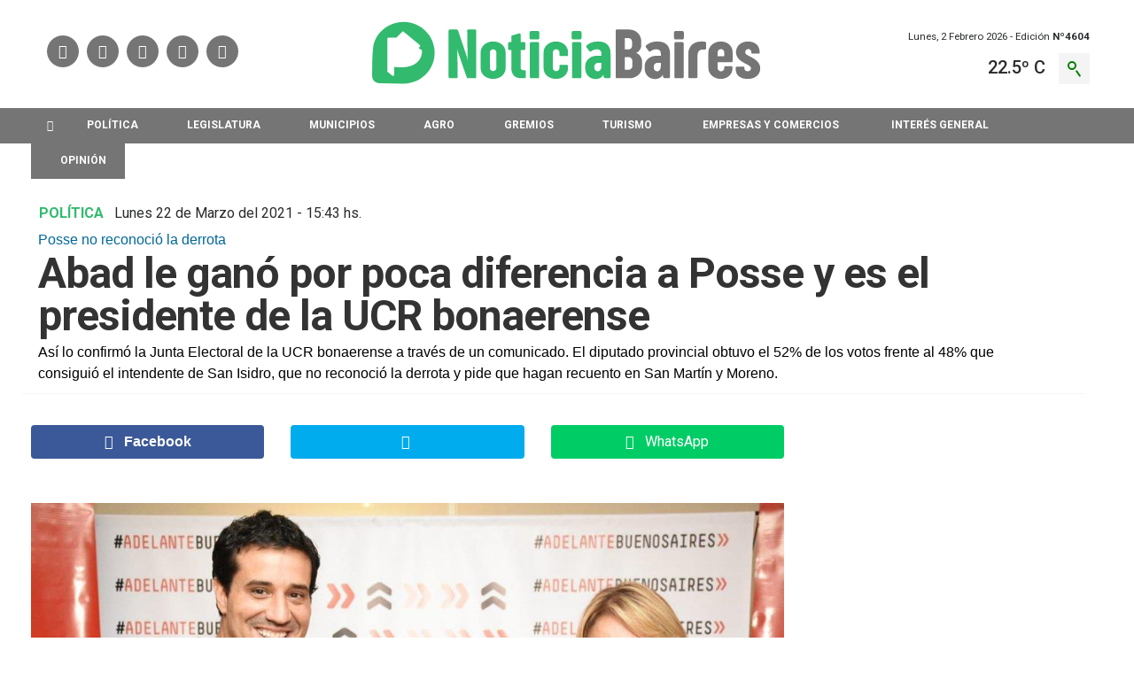

--- FILE ---
content_type: text/html; charset=utf-8
request_url: https://noticiabaires.com.ar/nota/4002/abad-le-gan-por-poca-diferencia-a-posse-y-es-el-presidente-de-la-ucr-bonaerense.html
body_size: 10940
content:

<!DOCTYPE html>
<html lang="es">
<head>
<meta http-equiv="Content-Type" content="text/html; charset=utf-8">
<meta name="viewport" content="width=device-width, initial-scale=1, maximum-scale=1">
<link rel="dns-prefetch" href="https://pagead2.googlesyndication.com/">
<link rel="dns-prefetch" href="https://code.jquery.com/">
<link rel="dns-prefetch" href="https://connect.facebook.net">
<BASE HREF=https://www.noticiabaires.com.ar/><meta http-equiv="expires" content="0">
<meta http-equiv="cache-control" content="no-cache" />
<meta http-equiv="cache-control" content="max-age=0" />
<meta http-equiv="Pragma" CONTENT="no-cache">
<meta http-equiv="Refresh" content="900" />
<meta name="author" content="artcondesign" />
<meta name="generator" content="artcon sysnoticias 4.0" />
<meta name="organization" content="Noticia Baires" />
<meta name="copyright" content="Copyright 2026, Noticia Baires" />
<meta name="title" content="Noticia Baires"/>
<meta name="description" content="Diario digital de la provincia de Bs As"/>
<meta name="keywords" content="diario, la plata, buenos aires, bonaerense, bonaerenses, mar del plata, bahia blanca, pergamino, junin, chivilcoy, berizo, quilmes, avellaneda, partido de la costa, gesell, pinamar, puan, olavarria, tandil"/>
<meta name="locality" content="Buenos Aires, Argentina" />
<meta name="robots"  content="index, follow" />
<link rel="stylesheet" href="css/menu_stick.css"> <!-- SI -->
<link href="https://www.noticiabaires.com.ar/css/nbaires.css?v=041125s2a" rel="stylesheet">
<link href="https://www.noticiabaires.com.ar/css/animate.css?v=041125s2a" rel="stylesheet">
<link rel="shortcut icon" href="images/ico/favicon.ico" type="image/x-icon" />
<link rel="apple-touch-icon" href="images/ico/apple-touch-icon.png" />
<link rel="apple-touch-icon" sizes="57x57" href="images/ico/apple-touch-icon-57x57.png" />
<link rel="apple-touch-icon" sizes="72x72" href="images/ico/apple-touch-icon-72x72.png" />
<link rel="apple-touch-icon" sizes="76x76" href="images/ico/apple-touch-icon-76x76.png" />
<link rel="apple-touch-icon" sizes="114x114" href="images/ico/apple-touch-icon-114x114.png" />
<link rel="apple-touch-icon" sizes="120x120" href="images/ico/apple-touch-icon-120x120.png" />
<link rel="apple-touch-icon" sizes="144x144" href="images/ico/apple-touch-icon-144x144.png" />
<link rel="apple-touch-icon" sizes="152x152" href="images/ico/apple-touch-icon-152x152.png" />
<link rel="apple-touch-icon" sizes="180x180" href="images/ico/apple-touch-icon-180x180.png" />
<title>Abad le ganó por poca diferencia a Posse y es el presidente de la UCR bonaerense - Noticia Baires</title>            
<link rel="canonical" href="https://noticiabaires.com.ar/nota/4002/abad-le-gan-por-poca-diferencia-a-posse-y-es-el-presidente-de-la-ucr-bonaerense.html"/>
<meta property="fb:app_id"          content="131595083601066"/>
<meta property="og:url"             content="https://noticiabaires.com.ar/nota/4002/abad-le-gan-por-poca-diferencia-a-posse-y-es-el-presidente-de-la-ucr-bonaerense.html" />
<meta property="og:type"            content="article" />
<meta property="og:title"       content="Abad le ganó por poca diferencia a Posse y es el presidente de la UCR bonaerense"/>
<meta property="og:description"   content="Así lo confirmó la Junta Electoral de la UCR bonaerense a través de un comunicado. El diputado provincial obtuvo el 52% de los votos frente al 48% que consiguió el intendente de San Isidro, que no reconoció la derrota y pide que hagan recuento en San Martín y Moreno."/>
<meta property="og:image"       content="https://www.noticiabaires.com.ar/fotos/2021/03/78364be12905ajhfdcig.jpg"/>  
<meta property="og:image:width"     content="992"/>
<meta property="og:image:height"    content="558"/>
<meta name="twitter:card" content="summary"/>
<meta name="twitter:url" content="https://noticiabaires.com.ar/nota/4002/abad-le-gan-por-poca-diferencia-a-posse-y-es-el-presidente-de-la-ucr-bonaerense.html" />
<meta name="twitter:title" content="Abad le ganó por poca diferencia a Posse y es el presidente de la UCR bonaerense" />
<meta name="twitter:description" content="Así lo confirmó la Junta Electoral de la UCR bonaerense a través de un comunicado. El diputado provincial obtuvo el 52% de los votos frente al 48% que consiguió el intendente de San Isidro, que no reconoció la derrota y pide que hagan recuento en San Martín y Moreno." />
<script type="application/ld+json">
            {
                "@context": "http://schema.org",
                "@type": "Article",
                "url": "https://noticiabaires.com.ar/nota/4002/abad-le-gan-por-poca-diferencia-a-posse-y-es-el-presidente-de-la-ucr-bonaerense.html",
                "mainEntityOfPage": "https://noticiabaires.com.ar/nota/4002/abad-le-gan-por-poca-diferencia-a-posse-y-es-el-presidente-de-la-ucr-bonaerense.html",
                "name": "Abad le ganó por poca diferencia a Posse y es el presidente de la UCR bonaerense",
                "headline": "Abad le ganó por poca diferencia a Posse y es el presidente de la UCR bonaerense",
                "description": "Así lo confirmó la Junta Electoral de la UCR bonaerense a través de un comunicado. El diputado provincial obtuvo el 52% de los votos frente al 48% que consiguió el intendente de San Isidro, que no reconoció la derrota y pide que hagan recuento en San Martín y Moreno.",
                "articleSection": "Política",
                "datePublished": "2021-03-22T15:43",
                "dateModified": "2021-03-22T15:43",
                "image": { "@type": "ImageObject", "url": "https://www.noticiabaires.com.ar/fotos/2021/03/78364be12905ajhfdcig.jpg", "width": 992, "height": 558 },
                "keywords": "maximiliano-abad,gustavo-posse,ucr,daniel-salvador",
                "publisher": {"@context": "http://schema.org",
                    "@type": "Organization",
                    "name": "Noticia Baires",
                    "url": "https://noticiabaires.com.ar/",
                    "logo": { "@type": "ImageObject", "url": "https://www.noticiabaires.com.ar/images/logo_500x500.png", "width": 500, "height": 500 }
                },
                "author": {
                        "@type": "Person",
                        "name": "redacción de Noticia Baires",
                        "url": "https://www.noticiabaires.com.ar"
                }
             }
</script>
</head>
<body>

<!-- Google tag (gtag.js) -->
<script async src="https://www.googletagmanager.com/gtag/js?id=G-4E4JRP2L5B"></script>
<script>
  window.dataLayer = window.dataLayer || [];
  function gtag(){dataLayer.push(arguments);}
  gtag('js', new Date());

  gtag('config', 'G-4E4JRP2L5B');
</script>       

      
  
<header class="container-fluid  hid770" id="header" style="background-color: #fff">
<div class="container">
   <div class="row">

             <div class="col-md-3 pl-5 head_social" >
                 
              <div class="row">

                <a href='https://www.facebook.com/noticia.baires.3/' target="_blank"><i class="fa-brands fa-facebook-f social-em"></i> </a>&nbsp;
                <a href='https://twitter.com/NoticiaBaires' target="_blank"><i class="fa-brands fa-x-twitter social-em"></i></a>&nbsp;
              
                <a href='https://www.youtube.com/channel/UCOdasv0niBNiK_2CamjeDoQ?view_as=subscriber' target="_blank"><i class="fa-brands fa-youtube-play social-em" title="Nuestro canal en Youtube"></i> </a> &nbsp;
                <a href='https://www.instagram.com/noticiabaires/' target="_blank"><i class="fa-brands fa-instagram  social-em" title="RSS sindicar noticias"></i> </a>&nbsp;
                <a href='modulos/rss.html' target="_blank"><i class="fa fa-rss  social-em" title="RSS sindicar noticias"></i> </a>&nbsp;
  
             </div> 
            </div>

       
           <div class="col-md-6 mt-4 header_logo">
             <div class="logo"> <a href='./'><img src="images/logo-nbaires.svg" /> </a></div>
             <script type="text/javascript" src="js/1.7.2.jquery.min.js"></script>
          </div>


          <div class="col-md-3 mt-3 pt-3 text-right" style="background-color: #fff">

              <div class="col-md-12"><small>
                
                Lunes, 2 Febrero 2026  - Edición <b>Nº4604</b></small>
              
              </div>  

          

            
             <div class="col-md-12">

                          <div class="row">
                                <div class="col" style="position: absolute; margin-top: 15px; margin-left: -50px">
                                   <h5> 22.5º C  </h5>
                                      <!--<script async src="https://cse.google.com/cse.js?cx=partner-pub-1952983319718908:9853507828"></script>-->

                                      <!--<form action="https://www.noticiabaires.com.ar/buscar/" method="get" name="buscador">
                                        <input type="search" placeholder="Buscar" class="fz11 ftitulo p9" name="q" required style="color: rgb(153, 153, 153);">
                                        <button type="submit"><i class="fa fa-search" aria-hidden="true"></i></button>                            
                                     </form>-->
                                 </div>

                                 <div class="col buscadortop">   
                                      <form action="https://www.noticiabaires.com.ar/buscar/" method="get" class="search">
                                        <input id="submit"  type="submit">
                                        <label for="submit" class="submit"></label>
                                        <a href="javascript: void(0)" class="icon"></a>
                                        <input type="search" id="search" name="q" placeholder="buscar..." required="" minlength="4">
                                    </form>
                                </div>
                                 
                         </div>
            </div>

<script type="text/javascript">
                   
$(".icon").click(function() {
  var icon = $(this),
      input = icon.parent().find("#search"),
      submit = icon.parent().find(".submit"),
      is_submit_clicked = false;
  
  // Animate the input field
  input.animate({
    "width": "165px",
    "padding": "10px",
    "opacity": 1
  }, 300, function() {
    input.focus();
  });
  
  submit.mousedown(function() {
    is_submit_clicked = true;
  });
  
  // Now, we need to hide the icon too
  icon.fadeOut(300);
  
  // Looks great, but what about hiding the input when it loses focus and doesnt contain any value? Lets do that too
  input.blur(function() {
    if(!input.val() && !is_submit_clicked) {
      input.animate({
        "width": "0",
        "padding": "0",
        "opacity": 0
      }, 200);
      
      // Get the icon back
      icon.fadeIn(200);
    };
  });
});
                 </script>
    

    </div>  


</div>

    

</header><!--fluid-->



<div class="container-fluid" style="background-color:#757575">
      	
                            <nav id="menu_top" class="container mb-2" style="height:40px">
	                               
                                  		 <ul id="menu_horiz">
                                         
                                            <li style="max-width: 30px;">
                                              <a  href="./"><i class="fa fa-home"></i></a>
                                            </li>


                                         						                            
						                                    <li><a href="secciones/40/politica.html">POLíTICA</a></li>
						                            
						                            						                            
						                                    <li><a href="secciones/60/legislatura.html">LEGISLATURA</a></li>
						                            
						                            						                            
						                                    <li><a href="secciones/55/municipios.html">MUNICIPIOS</a></li>
						                            
						                            						                            
						                                    <li><a href="secciones/56/agro.html">AGRO</a></li>
						                            
						                            						                            
						                                    <li><a href="secciones/41/gremios.html">GREMIOS</a></li>
						                            
						                            						                            
						                                    <li><a href="secciones/57/turismo.html">TURISMO</a></li>
						                            
						                            						                            
						                                    <li><a href="secciones/61/empresas-y-comercios.html">EMPRESAS Y COMERCIOS</a></li>
						                            
						                            						                            
						                                    <li><a href="secciones/63/interes-general.html">INTERéS GENERAL</a></li>
						                            
						                            						                            
						                                    <li><a href="secciones/64/opinion.html">OPINIóN</a></li>
						                            
						                            	

                                         </ul>
                            </nav>


	
</div><!--fluid-->




		<div class="clear"></div>


<div class="container-fluid" id="menu_fixed" style="background-color:#32BA6E; z-index: 150; width: 100%">
<div class="container">	


    <div class="barra_show_menu">
                <a href="javascript:;" class="muestra_menu" >
                    <i class="fa fa-bars fa-2x" aria-hidden="true"></i>
                </a>
                <a href="./" class="logo-botonera" style="float: left; margin-top:4px; margin-right:10px;">
                    <img src="images/logo-menu.svg" alt=""  style="height: 30px; margin-top:-4px">
                </a>
                
                 

		<div class="col-md-3 float-right">
			<!--<div id="search" class="hid770">
                <form action="https://noticiabaires.com.ar/resultados/"  method="get" id="form-buscador" novalidate style="position:relative">
                    <input type="text" placeholder="Buscar" class="fz11 ftitulo p9" name="q" required style="color: rgb(153, 153, 153);">
                    <a href="javascript:;" class="posa top right mr8 mt5 ctextlight" id="boton-buscador"><i class="fa fa-search" aria-hidden="true"></i></a>
                </form>
            </div>-->

   </div>



<div class="col-8 mt-2 hid770 float-right text-right">	2 de Febrero 2026  | <b> 22.5º C	</b>	</div>



		<div class="clear"></div>

		<nav class="menu-togle">
			<ul>
				<li>
					<a class="bgitem hover_item" href="./">Inicio</a>
				</li>
					
																	                            
						                            <li><a class="bgitem hover_item" href="secciones/40/politica.html">POLíTICA</a></li>
						                            
						                    						                            
						                            <li><a class="bgitem hover_item" href="secciones/60/legislatura.html">LEGISLATURA</a></li>
						                            
						                    						                            
						                            <li><a class="bgitem hover_item" href="secciones/55/municipios.html">MUNICIPIOS</a></li>
						                            
						                    						                            
						                            <li><a class="bgitem hover_item" href="secciones/56/agro.html">AGRO</a></li>
						                            
						                    						                            
						                            <li><a class="bgitem hover_item" href="secciones/41/gremios.html">GREMIOS</a></li>
						                            
						                    						                            
						                            <li><a class="bgitem hover_item" href="secciones/57/turismo.html">TURISMO</a></li>
						                            
						                    						                            
						                            <li><a class="bgitem hover_item" href="secciones/61/empresas-y-comercios.html">EMPRESAS Y COMERCIOS</a></li>
						                            
						                    						                            
						                            <li><a class="bgitem hover_item" href="secciones/63/interes-general.html">INTERéS GENERAL</a></li>
						                            
						                    						                            
						                            <li><a class="bgitem hover_item" href="secciones/64/opinion.html">OPINIóN</a></li>
						                            
						                    	


					   

            <li class="buscadortop" style="display:block; background-color:#757575; margin:-8px 0px 0px">
            <div style="padding:0px">
            <form action="https://www.noticiabaires.com.ar/buscar/" method="get"  class="form-inline">
              <input type="text" placeholder="Buscar" class="" name="q" required style="margin:0px 0px 0px; padding-left: 30px;">
              <button style="position: absolute; padding-left: 10px; margin-right:8px; border:0px; background-color: #fff" type="submit" id="boton-buscador"><i class="fa fa-search" aria-hidden="true"></i></button>
            </form>
          </div>

        </li>


						
                     
			</ul>
		</nav>
	</div>
    
    
</div>
</div>

<script src="js/jquery.js.min"></script> <!-- SI -->
<script src="js/menu_stick.js"></script> <!-- SI -->

<div id="fb-root"></div>
<script async defer crossorigin="anonymous" 
src="https://connect.facebook.net/es_LA/sdk.js#xfbml=1&version=v5.0&appId=131595083601066&autoLogAppEvents=1">
</script>



<div class="container margenT">

     
   
    

          <div class="col-lg-12 col-md-12 marco_titulo">
        
                  <div class="fechahora"><div class='fechahora'><b>Política</b>&nbsp; Lunes 22 de Marzo del 2021&nbsp;-&nbsp;15:43 hs.&nbsp;&nbsp;&nbsp;&nbsp;&nbsp;&nbsp;&nbsp;&nbsp;&nbsp;&nbsp;&nbsp;&nbsp;&nbsp;&nbsp;&nbsp;&nbsp;<font class=tex_blanco>1117</font></div>                   </div>
                                  
                    <div class="fechahoraresp"><div class='fechahoraresp'><br />
<b>Warning</b>:  Undefined variable $cadenatxtresp in <b>/home/nobaires/public_html/app/Views/vernota_views.php</b> on line <b>164</b><br />
&nbsp; <b>Política</b> &nbsp; &nbsp;-&nbsp;15:43&nbsp;&nbsp;&nbsp;</div>                   </div>
                                  <div class="volantanota">Posse no reconoció la derrota</div>
                                  <div class="titulonota">Abad le ganó por poca diferencia a Posse y es el presidente de la UCR bonaerense</div>
                                  <div class="copetenota">Así lo confirmó la Junta Electoral de la UCR bonaerense a través de un comunicado. El diputado provincial obtuvo el 52% de los votos frente al 48% que consiguió el intendente de San Isidro, que no reconoció la derrota y pide que hagan recuento en San Martín y Moreno.</div>
          </div>


    <div class="espacio20"></div>


    <div class="row"><!-- titulo nota Y side -->

    <div class="col-lg-8 col-md-12 tapa1_1200" style="background-color:#fff;">
    
      <div class="row">
          <div class="col-md-12 tira_sociales">
                   <!-- <a href="https://plus.google.com/share?url=https://noticiabaires.com.ar/nota/4002/abad-le-gan-por-poca-diferencia-a-posse-y-es-el-presidente-de-la-ucr-bonaerense.html" class="mess" title="Compartir en Messenger" target="_blank"></a>-->
                   <!--<a href="https://plus.google.com/share?url=https://noticiabaires.com.ar/nota/4002/abad-le-gan-por-poca-diferencia-a-posse-y-es-el-presidente-de-la-ucr-bonaerense.html" class="goog" title="Compartir en Google+" target="_blank"></a>-->
                <div class="row">
                            
                            <div class="col-lg-4 col-4 btn-facebook">
                            <a href="https://www.facebook.com/sharer.php?u=https://noticiabaires.com.ar/nota/4002/abad-le-gan-por-poca-diferencia-a-posse-y-es-el-presidente-de-la-ucr-bonaerense.html" target="_blank" class="btn btn-block  btn-facebook" title="Compartir en Facebook" >
                             <i class="fa-brands fa-facebook-f"></i> <span class="hidden-768">  Facebook</span></a>
                            </div>
                            
                            <div class="col-lg-4 col-4 btn-twitter">
                                <a href="https://twitter.com/intent/tweet?url=https://noticiabaires.com.ar/nota/4002/abad-le-gan-por-poca-diferencia-a-posse-y-es-el-presidente-de-la-ucr-bonaerense.html&text=Abad le ganó por poca diferencia a Posse y es el presidente de la UCR bonaerense" class="btn btn-block btn-twitter" title="Compartir en X" target=_blank>
                                <i class="fa-brands fa-x-twitter"></i><span class="hidden-768">   </span></a>
                            </div>


                            <div class="col-lg-4 col-4 hidden-640 btn-whatsapp">
                                 <a href="https://api.whatsapp.com/send?text=https://noticiabaires.com.ar/nota/4002/abad-le-gan-por-poca-diferencia-a-posse-y-es-el-presidente-de-la-ucr-bonaerense.html/" class="d-block d-sm-none d-md-block btn btn-whatsapp" target="_blank"  title="Compartir en Whatsapp">
                                <i class="fa-brands fa-whatsapp"></i> <span class="hidden-768">   WhatsApp</span>
                                </a>
                            </div>

                                                
                            <div class="col-lg-5 col-4 show-640 btn-whatsapp">
                            <a href="whatsapp://send?text=https://noticiabaires.com.ar/nota/4002/abad-le-gan-por-poca-diferencia-a-posse-y-es-el-presidente-de-la-ucr-bonaerense.html/" data-action="share/whatsapp/share" class="btn btn-block btn-whatsapp" title="Compartir en Whatsapp" 
                            target=_blank>
                            <i class="fa-brands fa-whatsapp"></i><span class="hidden-768"> Whatsapp</span></a>
                            </div>
                                                        
                         <!--   <a class="btn btn-block btnPrint" href='imprimir_nota.php?id=4002'>
                            <i class="fa fa-print" aria-hidden="true"></i>
                            </a>-->
                </div>
        
        </div>
        
           
 


        <div class="cuerponota">

                      <div class=contfoto><style>


.carousel {
  height: auto;
}

.carousel-item,
.carousel-inner,
.carousel-inner img {
  height: 100%;
  width: auto;
}

.carousel-caption { color:#fff; font-size:13px; padding:6px; width:120%; border:#000 1px solid; position:absolute; bottom:1px; 
                      height:auto; z-index:1; background-color:#000;  opacity: 0.7; margin-left:-150px }


 @media screen and (max-width: 920px) {
	.carousel {
	  height: auto; width:96%;
	}
 }
</style>
  
			<div class="fotonota"><img src="fotos/2021/03/78364be12905ajhfdcig.jpg"  title="" alt="Abad le ganó por poca diferencia a Posse y es el presidente de la UCR bonaerense"/>
						</div>

</div>                                              
                                                    




       
       

          <p>El candidato del oficialismo partidario, Maximiliano Abad, le ganó a Gustavo Posse en las internas de la UCR bonaerense y se quedó con la conducción del Comité, que hasta ahora estaba en manos de Daniel Salvador, el ex vicegobernador de María Eugenia Vidal. Posse no reconoce la derrota: quiere que se recuenten los votos de San Martín y Moreno, donde hay denuncias.&nbsp;</p><p>"La diferencia es ínfima. Hay que cuidar los votos", había dicho más temprano.&nbsp;<br></p><p>Según la Junta Electoral, la lista Adelante Buenos Aires, en la que Abad es acompañado por Érica Revila como vice, se impuso por más de 60 mil votos.<br></p><p>La de Posse, Protagonismo Radical, con Danya Tavella de vice, superó los 55 mil votos. Fue una elección peleada. Anoche, ninguno de los dos podía confirmar un resultado. Pero la Junta Electoral del radicalismo, con los datos del 100 por ciento de las mesas, confirmó la victoria de Abad.&nbsp;<br></p><p>Posse hablaba de empate técnico y de la necesidad de ir a un recuento de los votos. Ahora resta esperar si reconoce la derrota, algo que por lo pronto no tiene pensado hacer. Losteau, en paralelo, felicitó la gran afluencia de afiliados que fueron a las urnas.&nbsp;</p><p><img src="fotos/2021/03/1616439176.jpg" style="width: 743.463px;"><br></p>       </div>
        
  

      <style type="text/css">
        audio { width: 100%; }
      </style>
       

      <!--  <div class="col-md-12 mb-5">
            <div id="M702784ScriptRootC1118410"></div>
			<script src="https://jsc.mgid.com/n/o/noticiabaires.com.ar.1118410.js" async></script>
        </div>-->

                     
                     
                     
                       <hr><div class='col-md-12 mb-5' ><h5 style='color:#666;margin-bottom:15px'> &nbsp;Noticias relacionadas</smalla></h5><div class='col-md-12 rel mb-3'>
                            <div class='marcor rounded'><img src='fotos/2021/03/0g68b34ei97hacj25d1f.jpg' ></div>
                            <a href='nota/3982/queremos-un-partido-fuerte-y-solido-sostuvo-abad-de-cara-a-los-comicios-del-domingo.html'><span>19.03.2021</span> <br>"Queremos un partido fuerte y sólido", sostuvo Abad de cara a los comicios del domingo</a></div><div class='col-md-12 rel mb-3'>
                            <div class='marcor rounded'><img src='fotos/2021/03/0fdba6jgi3c58h49e712.jpg' ></div>
                            <a href='nota/3996/posse-y-abad-se-enfrentan-por-el-control-de-la-ucr-bonaerense.html'><span>21.03.2021</span> <br>Posse y Abad se enfrentan por el control de la UCR bonaerense</a></div><div class='col-md-12 rel mb-3'>
                            <div class='marcor rounded'><img src='fotos/2021/03/3bd675i1gj29a8h0c4ef.jpg' ></div>
                            <a href='nota/3997/ucr-bonaerense-abad-se-impone-a-posse.html'><span>21.03.2021</span> <br>UCR bonaerense: Abad se impone a Posse</a></div></div><div class='col-lg-12 col-md-12 mt-5' style='border-left:0px solid #666; margin-bottom:50px;'><h6 style='color:#666;margin-bottom:15px'><smalla><i class='fa fa-tag'></i> &nbsp; Temas relacionados</smalla></h6> <span  class='badge badge-tags'><a href='temas/21668/daniel-salvador.html'>DANIEL SALVADOR</a></span><span  class='badge badge-tags'><a href='temas/2365/maximiliano-abad.html'>MAXIMILIANO ABAD</a></span><span  class='badge badge-tags'><a href='temas/1917/gustavo-posse.html'>GUSTAVO POSSE</a></span><span  class='badge badge-tags'><a href='temas/1236/ucr.html'>UCR</a></span></div>
        

                      
                    <div class="space10"></div>

                    

                     

                        <div class="col-lg-12 text-center">
                         <a  href="javascript:history.back(-1)">&#139;&#139; 
                        volver atr&aacute;s</a>
                        <br>
                      </div>

     </div>
    </div><!-- fin column-8 -->

 

   <div class="col-lg-4 col-md-12 ml-lg-auto side_1200">
    
                               <div class="space20"></div>  
                               
                              
                                 
                                                                
                                
                                  
                              <div class='col-lg-12 col-md-12 sideb'>
                                 <iframe src="https://www.facebook.com/plugins/page.php?href=https%3A%2F%2Fwww.facebook.com%2Fnoticia.baires.3%2F&tabs=timeline&width=310&height=400&small_header=false&adapt_container_width=true&hide_cover=false&show_facepile=false&appId=2001216419909541" width="310" height="400" style="border:none;overflow:hidden" scrolling="no" frameborder="0" allowfullscreen="true" allow="autoplay; clipboard-write; encrypted-media; picture-in-picture; web-share"></iframe>
                               </div>



                                 <div class='col-lg-12 col-md-12 sideb' style='background-color:#f4f4f4;'>
                                    <!--  
                                      <a class="twitter-timeline" data-lang="es" data-width="320" data-height="400" data-dnt="true" href="https://twitter.com/NoticiaBaires?ref_src=twsrc%5Etfw">Tweets by NoticiaBaires</a> <script async src="https://platform.twitter.com/widgets.js" charset="utf-8"></script>
                                        -->
                                </div>
                                
                                 	 
   </div><!--# side nota-->
  

</div><!-- row nota Y COSTADO -->

</div><!-- contededor -->




<!-- mas en notas -->
  <style>
.contiene_mas { width:100%; max-width:1200px; border-bottom:#cc0000 dotted 0px; float:left; margin-top:40px; }
.contiene_mas .titulo{ width:96%; font-family:'Lato',Arial; font-size:20px; float:left; margin-left:15px; margin-bottom:45px; background-color:#fff; 
padding-left:10px; border-left:#09c 3px solid; text-transform:uppercase; font-weight:600; }

.flota_masG { width: 50%; max-width:550px; height:390px; border-bottom:#ccc dotted 0px; float:left; margin-left:2%; margin-bottom:50px;  }
.flota_masG .marco-mas {padding:0px; float:left; border: 0px solid #cccccc; margin-right:0px; MARGIN-bottom: 10px; MARGIN-top:0px; max-height:310px; width:100%; overflow:hidden; }
.flota_masG .foto{ width:100%; }
.flota_masG a{ font-family:'Roboto',Arial; font-size:26px; color: #333; font-weight:700; line-height:120%;  }
.flota_masG a:hover{ color:#32ba6e; }

.flota_mas { width: 22%; max-width:375px; height:240px; border-bottom:#ccc dotted 0px; float:left; margin-left:2%; margin-bottom:30px;  }
.flota_mas .marco-mas {padding:0px; float:left; border: 0px solid #cccccc; margin-right:0px; MARGIN-bottom: 10px; MARGIN-top:0px; max-height:150px; max-width:370px; overflow:hidden; }
.flota_mas .foto{ width:100%; }
.flota_mas a{ font-family:'Roboto',Arial; font-size:16px; color: #333; font-weight:700; line-height:120%;  }
.flota_mas a:hover{ color:#32ba6e; }
.flota_mas .copete{ margin-top:5px; font-family: Arial; font-size:14px; color: #666; }
.flota_mas .marco-tube{ padding:1px; position: relative; border: 0px solid #cc0000; MARGIN-bottom: 10px; MARGIN-top: 0px; margin-left:0px; max-height:150px; overflow:hidden;} 
.flota_mas .marco-tube img{ width:100%; margin:-30px 5px 5px -0px;}

.flota_mas .volanta, .flota_masG .volanta {font-family:'Cabin',Arial; font-size:14px; color: #32BA6E; font-weight:400; line-height:120%; }

@media screen and (max-width: 1025px) {
.contiene_mas { width:97%; border-bottom:#000 dotted 0px; float:left; margin-top:10px; margin-left:0px; }
.contiene_mas .titulo{ width:96%; font-size:18px; float:left; margin-left:10px; margin-bottom:15px; }

.flota_mas { width:30%; max-width:450px; height:210px; border:#ccc dotted 0px; float:left; margin-bottom:20px; float:left;  }
.flota_mas .marco-mas {padding:0px; float:left; border:1px solid #cccccc; margin-right:0px; MARGIN-bottom: 5px; MARGIN-top:0px; max-height:150px; max-width:470px; overflow:hidden; }
.flota_mas a{ color: #333; }

.flota_masG { width: 48%; max-width:550px; height:390px; border-bottom:#ccc dotted 1px; float:left; margin-left:2%; margin-bottom:40px;  }
.flota_masG .marco-mas {padding:0px; float:left; border: 0px solid #cccccc; margin-right:0px; MARGIN-bottom: 10px; MARGIN-top:0px; max-height:340px; width:100%; overflow:hidden; }
.flota_masG .foto{ width:100%; }
.flota_masG .marco-tube{ padding:1px; position: relative; border: 0px solid #cc0000; MARGIN-bottom: 10px; MARGIN-top: 0px; margin-left:0px; max-height:440px; overflow:hidden;} 
.flota_masG .marco-tube img{ width:100%; margin:-120px -5px -5px -0px;}

.flota_masG a{ font-family:'Roboto',Arial; font-size:18px; color: #333; font-weight:700; line-height:120%;  }
.flota_masG a:hover{ color:#32ba6e; }

}

@media screen and (max-width: 480px) {
.contiene_mas { width:97%; border-bottom:#000 dotted 0px; float:left; margin:10px auto 0px; }
.contiene_mas .titulo{ width:96%; font-size:18px; float:left; margin-left:10px; margin-bottom:15px; }

.flota_mas { width:94%; max-width:450px; height:auto; border:#ccc dotted 0px; float:left; margin-bottom:20px; float:left;  }
.flota_mas .marco-mas {padding:0px; float:left; border:1px solid #cccccc; margin-right:0px; MARGIN-bottom: 5px; MARGIN-top:0px; max-height:180px; max-width:470px; overflow:hidden; }
.flota_mas a{ color: #333; }
.flota_masG { width: 94%; max-width:550px; height:390px; border-bottom:#ccc dotted 1px; float:left; margin-left:2%; margin-bottom:40px;  }


}

</style>

<div class="container" style="margin-bottom: 30px;">
<div class="row">
<div class='contiene_mas'><div class='titulo'>M&aacute;s en Política</div><div class='flota_masG wow fadeIn'><div class='marco-mas wow fadeIn'><a href='nota/10855/el-ministro-de-produccion-bonaerense-afirmo-que-el-ajuste-de-milei-se-siente-en-la-caida-del-turismo.html'><img class='lazyload foto' src='fotos/2026/01//k6p2n5ms1q9to3l07r84.jpg' 
												 align='left' title='El ministro de Producción bonaerense afirmó que “el ajuste de Milei se siente en la caída del turismo”'/>
												 </a></div>
											  <div class='volanta'>Balance</div>
											  <a href='nota/10855/el-ministro-de-produccion-bonaerense-afirmo-que-el-ajuste-de-milei-se-siente-en-la-caida-del-turismo.html'>El ministro de Producción bonaerense afirmó que “el ajuste de Milei se siente en la caída del...</a></div><div class='flota_masG wow fadeIn'><div class='marco-mas wow fadeIn'><a href='nota/10845/kicillof-trabajamos-para-que-la-temporada-resista-a-las-politicas-economicas-que-destruyen-el-turismo-local.html'><img class='lazyload foto' src='fotos/2026/01/c6524df8bh937j01aieg.jpg' 
												 align='left' title='Kicillof: “Trabajamos para que la temporada resista a las políticas económicas que destruyen el turismo local”'/>
												 </a></div>
											  <div class='volanta'>Primera Conferencia de Verano de 2026</div>
											  <a href='nota/10845/kicillof-trabajamos-para-que-la-temporada-resista-a-las-politicas-economicas-que-destruyen-el-turismo-local.html'>Kicillof: “Trabajamos para que la temporada resista a las políticas económicas que destruyen el...</a></div><div class='flota_mas wow fadeIn'><div class='marco-mas wow fadeIn'><a href='nota/10828/axel-kicillof-condeno-la-captura-de-nicolas-maduro.html'><img class='lazyload foto' src='fotos/2026/01/9h14e5jf387026gaibcd.jpg' 
												 align='left' title='Axel Kicillof condenó la captura de Nicolás Maduro'/>
												 </a></div>
											<div class='volanta'>Tras la detención del dictador</div>
											  
											 <a href='nota/10828/axel-kicillof-condeno-la-captura-de-nicolas-maduro.html'>Axel Kicillof condenó la captura de Nicolás Maduro</a></div><div class='flota_mas wow fadeIn'><div class='marco-mas wow fadeIn'><a href='nota/3838/kicillof-y-magario-despidieron-a-menem-a-traves-de-las-redes-sociales.html'><img class='lazyload foto' src='fotos/2021/02/20210214183006_menem.jpg' 
												 align='left' title='Kicillof y Magario despidieron a Menem a través de las redes sociales'/>
												 </a></div>
											<div class='volanta'>En Twitter</div>
											  
											 <a href='nota/3838/kicillof-y-magario-despidieron-a-menem-a-traves-de-las-redes-sociales.html'>Kicillof y Magario despidieron a Menem a través de las redes sociales</a></div><div class='flota_mas wow fadeIn'><div class='marco-mas wow fadeIn'><a href='nota/3835/vila-se-reunio-con-lorenzino-y-graham-por-el-plan-de-regreso-seguro-a-las-clases-presenciales-en-la-provincia.html'><img class='lazyload foto' src='fotos/2021/02/20210213150421_vila.jpg' 
												 align='left' title='Vila se reunió con Lorenzino y Graham por el Plan de regreso seguro a las clases presenciales en la Provincia'/>
												 </a></div>
											<div class='volanta'>Inicio del año lectivo 2021</div>
											  
											 <a href='nota/3835/vila-se-reunio-con-lorenzino-y-graham-por-el-plan-de-regreso-seguro-a-las-clases-presenciales-en-la-provincia.html'>Vila se reunió con Lorenzino y Graham por el Plan de regreso seguro a las clases presenciales en...</a></div><div class='flota_mas wow fadeIn'><div class='marco-mas wow fadeIn'><a href='nota/3831/la-provincia-nego-diferencias-con-el-municipio-de-la-plata-en-materia-de-seguridad.html'><img class='lazyload foto' src='fotos/2021/02/20210212114528_gobernacion.jpg' 
												 align='left' title='La Provincia negó diferencias con el municipio de La Plata en materia de seguridad'/>
												 </a></div>
											<div class='volanta'>En declaraciones radiales</div>
											  
											 <a href='nota/3831/la-provincia-nego-diferencias-con-el-municipio-de-la-plata-en-materia-de-seguridad.html'>La Provincia negó diferencias con el municipio de La Plata en materia de seguridad</a></div><div class='flota_mas wow fadeIn'><div class='marco-mas wow fadeIn'><a href='nota/3828/altos-de-san-lorenzo-garro-inauguro-las-obras-en-el-jardin-de-infantes-municipal-n5.html'><img class='lazyload foto' src='fotos/2021/02/20210211181259_garro-jardin.jpg' 
												 align='left' title='Altos de San Lorenzo: Garro inauguró las obras en el Jardín de Infantes Municipal N°5'/>
												 </a></div>
											<div class='volanta'>La Plata</div>
											  
											 <a href='nota/3828/altos-de-san-lorenzo-garro-inauguro-las-obras-en-el-jardin-de-infantes-municipal-n5.html'>Altos de San Lorenzo: Garro inauguró las obras en el Jardín de Infantes Municipal N°5</a></div><div class='flota_mas wow fadeIn'><div class='marco-mas wow fadeIn'><a href='nota/3815/en-vivo-kicillof-entrega-patrulleros-para-la-policia.html'><img class='lazyload foto' src='fotos/2021/02/20210210103914_kicillof-patrulleros.jpg' 
												 align='left' title='En vivo: Kicillof entrega patrulleros para la policía'/>
												 </a></div>
											<div class='volanta'>Florencio Varela</div>
											  
											 <a href='nota/3815/en-vivo-kicillof-entrega-patrulleros-para-la-policia.html'>En vivo: Kicillof entrega patrulleros para la policía</a></div><div class='flota_mas wow fadeIn'><div class='marco-mas wow fadeIn'><a href='nota/3813/se-anunciaron-obras-para-cuatro-establecimientos-educativos-de-la-ciudad-por-una-suma-de-mas-de-17000000.html'><img class='lazyload foto' src='fotos/2021/02/20210209140629_conferencia-anuncio-educacion-obras-chivilcoy.jpg' 
												 align='left' title='Se anunciaron obras para cuatro establecimientos educativos de la ciudad por una suma de más de $17.000.000'/>
												 </a></div>
											<div class='volanta'>Chivilcoy</div>
											  
											 <a href='nota/3813/se-anunciaron-obras-para-cuatro-establecimientos-educativos-de-la-ciudad-por-una-suma-de-mas-de-17000000.html'>Se anunciaron obras para cuatro establecimientos educativos de la ciudad por una suma de más de...</a></div><div class='flota_mas wow fadeIn'><div class='marco-mas wow fadeIn'><a href='nota/3804/kicillof-quotya-tenemos-casi-2-millones-de-inscriptos-para-vacunarse-quot.html'><img class='lazyload foto' src='fotos/2021/02/20210207143657_kicillof-grabador-2020.jpg' 
												 align='left' title='Kicillof: &quot;Ya tenemos casi 2 millones de inscriptos para vacunarse&quot;'/>
												 </a></div>
											<div class='volanta'>En declaraciones radiales</div>
											  
											 <a href='nota/3804/kicillof-quotya-tenemos-casi-2-millones-de-inscriptos-para-vacunarse-quot.html'>Kicillof: &quot;Ya tenemos casi 2 millones de inscriptos para vacunarse&quot;</a></div></div></div>
</div> 
<!-- # mas en notas -->



<!--<div class="container mb-4">
     Agency Orquidea - 1 x 1 
<script src='//tags.orquideassp.com/tag/6923'></script>
</div>-->


<!--<div class="container mt-4 mb-5">
      <div class="col-md-12">
            
        </div>
</div>-->


<!--<div class="clever-core-ads"></div>-->




 







<!--footer-->
<footer class="footer1" style="clear: both;">
<div class="container">

<div class="row"><!-- row -->
            
                <div class="col-lg-3 col-md-3"><!-- widgets column left -->
                                
 
                           	<p><a  href="institucional/nosotros.html"><i class="fa fa-angle-double-right"></i> Quienes somos</a></p>
                            <!--  <li><a  href="<br />
<b>Warning</b>:  Undefined variable $url_empresa in <b>/home/nobaires/public_html/app/Views/Includes/footer_views.php</b> on line <b>11</b><br />
correos"><i class="fa fa-angle-double-right"></i> Contactenos</a></li>-->
                            <p><a  href="institucional/publicidad.html"><i class="fa fa-angle-double-right"></i> Publicite aquí</a></p>
                            <!--    <li><a href="<br />
<b>Warning</b>:  Undefined variable $url_servicios in <b>/home/nobaires/public_html/app/Views/Includes/footer_views.php</b> on line <b>13</b><br />
archivos"><i class="fa fa-angle-double-right"></i> Archivos</a></li>-->
                
                          <p><br><b>NoticiaBaires.com.ar</b> <br>Registro DNDA N° 5356168<br>La Plata, Buenos Aires Argentina</p>
                         
                      
                </div><!-- widgets column left end -->
                
                
                
                <div class="col-lg-3 col-md-3"><!-- widgets column left -->
            
           
 								         	<p><a href="secciones/40/politica.html"><i class="fa fa-angle-double-right"></i>  Politica</a></p>
                          <p><a href="secciones/55/municipios.html"><i class="fa fa-angle-double-right"></i>  Municipios</a></p>
                          <p><a href="secciones/60/legislatura.html"><i class="fa fa-angle-double-right"></i>  Legislatura</a></p>
                          <p><a href="secciones/57/turismo.html"><i class="fa fa-angle-double-right"></i>  Turismo</a></p>
                      
                </div><!-- widgets column left end -->
                
                
                
                <div class="col-lg-3 col-md-3"><!-- widgets column left -->
            
                


                <p><a href="secciones/56/agro.html" target="_blank"><i class="fa fa-angle-double-right"></i> Agro</a></p>
 				        <p><a href="secciones/64/opinion.html" target="_blank"><i class="fa fa-angle-double-right"></i> Opinión</a></p>
                <p><a href="secciones/41/gremios.html"><i class="fa fa-angle-double-right"></i>  Gremios</a></p>
                <p><a href="secciones/63/interes-general.html"><i class="fa fa-angle-double-right"></i>  Interés general</a></p>
                      
                </div><!-- widgets column left end -->
                

                
                <div class="col-lg-3 col-md-3"><!-- widgets column center -->
                                
                                <div class="col-lg-12 mb-4">
                              	<p><b>Email:</b> <a href="mailto:info@noticiabaires.com.ar">info@noticiabaires.com.ar</a>
                                <br><span class="tistle-median"><b>whatsapp </b><a href="https://wa.me/542215899030" target="_blank"> 221 589 9030</a></span>  
                                </div>
                              
                               <div class="col-lg-12 social-icons text-left">
                                 
                                	        <a href="https://www.facebook.com/noticia.baires.3/" target="_blank"><i class="fa-brands fa-facebook-square fa-3x social-foot" id="social"></i></a>
                            	            <a href="https://twitter.com/NoticiaBaires" target="_blank"><i class="fa-brands fa-twitter-square fa-3x social-foot" id="social"></i></a>
                                            <a href="https://www.instagram.com/noticiabaires/" target="_blank"><i class="fa-brands  fa-instagram fa-3x social-foot" id="social"></i></a>
                                            <a href="https://www.youtube.com/channel/UCOdasv0niBNiK_2CamjeDoQ?view_as=subscriber" target="_blank"><i class="fa-brands fa-youtube-square fa-3x social-foot" id="social"></i></a>
                                            <a href="mailto:info@noticiabaires.com.ar"><i class="fa fa-envelope-square fa-3x social-foot" id="social"></i></a>

                                    
                                </div>
                    		 
   </div>

</div>
</footer>
<!--header-->

<div class="footer-bottom">

	<div class="container">

		<div class="row">

			<div class="col-xs-12 col-sm-6 col-md-6 col-lg-6">

				<div class="copyright">

					© 2019/2026, Noticia Baires | derechos reservados  -  <a href='institucional/politicas.html'> Política de privacidad</a>

				</div>

			</div>

			<div class="col-xs-12 col-sm-6 col-md-6 col-lg-6">

				<div class="design">
				 powered by <a href="https://www.artcon.com.ar/?utm_source=notibaires&utm_medium=banner&utm_campaign=webclien&utm_content=textlink">SySNoticias - artcon</a>design™ <small>26</small>
					<!-- <a href="https://www.artcon.com.ar/?utm_source=cndigital&utm_medium=banner&utm_campaign=webclien&utm_content=textlink">powered by Artcon Design</a> |  
                     <a target="_blank" href="https://sysnoticias.artcon.com.ar/?utm_source=cndigital&utm_medium=banner&utm_campaign=webclien&utm_content=textlink">SysNoticias sistemas para diarios digitales</a>-->

				</div>

			</div>

		</div>

	</div>

</div>

<!--
<script src="https://code.jquery.com/jquery-3.2.1.min.js"></script>-->

<!--   <script src="https://cdnjs.cloudflare.com/ajax/libs/tether/1.4.0/js/tether.min.js" integrity="sha384-DztdAPBWPRXSA/3eYEEUWrWCy7G5KFbe8fFjk5JAIxUYHKkDx6Qin1DkWx51bBrb" crossorigin="anonymous"></script>-->
<script src="https://www.noticiabaires.com.ar/js/tether.min.js"></script>
<script src="https://www.noticiabaires.com.ar/js/bootstrap.js"></script>
<script src="https://www.noticiabaires.com.ar/js/funciones.js"></script>
<script src="https://www.noticiabaires.com.ar/js/wow.min.js"></script>
<script src="https://www.noticiabaires.com.ar/js/lazyload.min.js"></script>
<script>
window.addEventListener("load", function(event) {
    lazyload();
});
</script>  
<script type="text/javascript">
  wow = new WOW(
      {
        boxClass:     'wow', 
        animateClass: 'animated',
        offset:       100,
        callback:     function(box) {
          console.log("WOW: animating <" + box.tagName.toLowerCase() + ">")
        }
      }
    );
    wow.init();
    document.getElementById('moar').onclick = function() {
      var section = document.createElement('section');
      section.className = 'section--purple wow fadeInDown';
      this.parentNode.insertBefore(section, this);
    };
</script>


<script data-cfasync="false" type="text/javascript" id="clever-core">
/* <![CDATA[ */
    (function (document, window) {
        var a, c = document.createElement("script"), f = window.frameElement;

        c.id = "CleverCoreLoader97222";
        c.src = "https://scripts.cleverwebserver.com/470df9a82529229215d270480eed14c6.js";

        c.async = !0;
        c.type = "text/javascript";
        c.setAttribute("data-target", window.name || (f && f.getAttribute("id")));
        c.setAttribute("data-callback", "put-your-callback-function-here");
        c.setAttribute("data-callback-url-click", "put-your-click-macro-here");
        c.setAttribute("data-callback-url-view", "put-your-view-macro-here");

        try {
            a = parent.document.getElementsByTagName("script")[0] || document.getElementsByTagName("script")[0];
        } catch (e) {
            a = !1;
        }

        a || (a = document.getElementsByTagName("head")[0] || document.getElementsByTagName("body")[0]);
        a.parentNode.insertBefore(c, a);
    })(document, window);
/* ]]> */
</script>


</body></html>










--- FILE ---
content_type: text/css
request_url: https://www.noticiabaires.com.ar/css/menu_stick.css
body_size: 1284
content:
.head_social{ border:0px #ccc solid; margin-top:40px; padding-left: 10px; background-color: #fff;  }
.header_logo { width:100%;  height:auto; margin:5px auto 10px; border:#000 0px solid;  text-align:center; color:#003366; }
.header_logo img { width:100%; max-width:440px; }


/**** BUSCADOR TOP DESPLEGABLE ***/


.buscadortop form {
  width: 200px;
  height: 35px;
  margin: 10px 50px 0;
  position: relative;
}

/* Ok, HTML markup is complete */
/* submit button will also be the same but with a different color. We'll style the label and the submit input */
/* a faky 3D look */

.buscadortop  #submit {
  display: none;  
}

.buscadortop  form .icon, .buscadortop form .submit {
  width: 35px;
  height: 35px;
  background: #f4f4f4;
  display: block;
  position: absolute;
  top: 0;
  right: 0;
/*  box-shadow:
    0px 0px #bc490a,
    0px 0px 0px rgba(0, 0, 0, 0.5);*/
}

.buscadortop  form .submit {
  background: #ccc;
  cursor: pointer;
  box-shadow:
    0px 0px #0276c1,
    0px 0px 0px rgba(0, 0, 0, 0.5);
}

/* Now, we'll create a search (magnifying glass) icon using pseudo elements */
.buscadortop  form .icon:after, .buscadortop  form .submit:after  {
  content: '';
  position: absolute;
  width: 10px;
  height: 10px;
  border: 2px solid green;
  border-radius: 50%;
  left: 10px;
  top: 9px;
}

.buscadortop  form .icon:before, .buscadortop form .submit:before {
  content: '';
  position: absolute;
  height: 8px;
  width: 2px;
  background: green;
  transform: rotate(-35deg);
  top: 19px;
  left: 21px;
}

/* Styling the input */
.buscadortop form #search {
  -webkit-appearance: none; background-color: #f4f4f4;
  height: 35px;
  width: 0;
  position: absolute;
  padding: 0;
  opacity: 0;
  border: none;
  outline: none;
  position: absolute;
  right: 35px;
  box-shadow:
    0px 0px #bbb,
    0px 0px 0px rgba(0, 0, 0, 0.5);
}



#menu_horiz { padding: 0;}
#menu_horiz li { display: inline; float: left; margin:0px; }

#menu_horiz li a {
 font-family: 'Roboto',Arial; font-weight: 700; font-size: 12px; float: left; text-align: center; text-decoration: none; padding-top: 11px; padding-bottom: 12px;
 background-color: #757575;  color: #fff; border-right: 0px solid #0088CA;
 }


#menu_horiz li a:hover { color:#fff; background-color:#32BA6E;}


.muestra_menu {float:left; margin: 0px 25px 0px -20px; color:#FFF} /* hamburguer*/
.muestra_menu a:hover{ color:#FFF; text-decoration:none}

.barra_show_menu { background-color: #32BA6E; padding:15px; height:65px; font-size:18px; color:#FFF; }
.transicion { transition: all 1s ease; }


.hid770 { display:block;}

@media only screen and (max-width: 770px) {
    .hid770 { display:none;}
    #menu_horiz li { display: none;}
}

#menu_fixed { transition: all 0.5s ease; }
 
#menu_fixed.fixed nav {
    margin-top: 14px
}


/*

header #menu_top>ul {
    display: inline-flex;
    justify-content: space-between
}
header #menu_top>ul>li {
    position: relative
}
header #menu_top>ul>li a {
    width: 100%;
    padding: 10px 5px;
    font-weight: 900
}
header #menu_top>ul>li ul {
    display: none
}
header #menu_top>ul>li.menu-dropdown ul li {
    display: block;
    line-height: 18px
}
header #menu_top>ul>li:hover>ul {
    position: absolute;
    display: block;
    width: 100%;
    left: 0
}
header #menu_top .menu-dropdown li {
    padding-top: 8px;
    padding-bottom: 8px
}
header #menu_fixed.fixed .barra_show_menu {
    display: inline-block
}


header #menu_top>ul {
    display: inline-flex;
    justify-content: space-between
}
header #menu_top>ul>li {
    position: relative
}
header #menu_top>ul>li a {
    width: 100%;
    padding: 10px 5px;
    font-weight: 900
}
header #menu_top>ul>li ul {
    display: none
}
header #menu_top>ul>li.menu-dropdown ul li {
    display: block;
    line-height: 18px
}
header #menu_top>ul>li:hover>ul {
    position: absolute;
    display: block;
    width: 100%;
    left: 0
}
header #menu_top .menu-dropdown li {
    padding-top: 8px;
    padding-bottom: 8px
}
header #menu_fixed.fixed .barra_show_menu {
    display: inline-block
}

header #form-buscador #boton-buscador {
    z-index: 10
}*/
#menu_fixed {
    position: fixed;
    top: 0;
    box-shadow: 0 0px 0px 0 rgba(50, 50, 50, .3)
}
#menu_fixed nav {
    width: 100%;
    width: 340px;
    text-align: left
}
#menu_fixed ul li a {
    padding-top: 5px;
    padding-bottom: 5px
}
#menu_fixed .menu-dropdown li a {
    display: inline-block
}

nav.menu-togle { display:none; margin-left:-45px}
nav.menu-togle .hover_menu:hover,
nav.menu-togle .hover_menu.active {
    background-color: #32BA6E;
    color: #fff;
}
.clear {
    clear: both
}


li { display:block}
li a {display: inline-block; padding-top:12px; padding-left:12px; min-height: 35px; width:100%; color:#FFF; font-family:'Roboto',arial; text-transform:uppercase; text-decoration:none}

.bgitem,
.bgitem-hover:hover {
    background-color: #757575
}
.hover_item:hover,
.hover_item.active {
    background-color: #32BA6E;
    color: white
}
.hover_item:hover a,
.hover_item.active a {
    color: white
}
.pos_r {
    position: relative
}
.pos_a {
    position: absolute
}
.pos_f {
    position: fixed
}



--- FILE ---
content_type: text/css
request_url: https://www.noticiabaires.com.ar/css/nbaires.css?v=041125s2a
body_size: 7376
content:
@import url("bootstrap.css");
@import url("bootstrap-grid.css");
@import url("publicidad.css");
@import url("busca.css");
@import url("https://stackpath.bootstrapcdn.com/font-awesome/4.7.0/css/font-awesome.min.css");
@import url('https://fonts.googleapis.com/css?family=Roboto:400,400i,500,700;900&display=swap');
@import url('https://fonts.googleapis.com/css2?family=Cabin:wght@400;500;700&display=swap');
@import url("../fontawesome/css/fontawesome.min.css");
@import url("../fontawesome/css/brands.min.css");
@import url("../fontawesome/css/solid.min.css");
/*220920*/
* {
  margin:  0;
  padding: 0;
}

body { 	font: 0.9em/120% 'Roboto',Arial, Helvetica;  background-color:#fff;}
a {	color: #666;	text-decoration: none; font-size:14px;}
a:hover { color:#000;	text-decoration: none; }
img {	max-width:100%;}

/*verde #32BA6E- gris #757575 */

.navbar-custom .nav-item a { font-family:'Roboto',arial; font-size:11px; font-weight:500; color:#fff;}
.navbar-custom .dropdown-item a { font-family: 'Roboto', arial; font-size:14px; }

.bg-custom {
  background-color: #757575;
}

.bg-default {
    background-color: #32BA6E;
}

/* change the link color */
.navbar-custom .navbar-nav .nav-link {
    color: rgba(255,255,255,1);
}
.navbar-custom .nav-item.active { display: block;  color: #fff; background-color: #32BA6E;
padding: 0.3rem 1rem; margin-top: -5px; margin-bottom:-5px; 

 }
/* change the color of active or hovered links */

.navbar-custom .nav-link,
.navbar-custom .nav-item:hover .nav-link {
    color: rgba(255,255,255,0.5); /*color: #f4f4f4;*/
}



/************************************************************************************
ESTRUCTURA
*************************************************************************************/

.space10 { height:10px; width: 100%;}  
.space15 { height:15px; width: 100%;}  
.space20 { clear:both; height:20px; width: 100%;}  
.space40 { clear:both; height:40px; width: 100%;}  
.space60 { clear:both; height:60px; width: 100%;}  


.tapa1_1200 { min-width:880px;}
.side_1200 {max-width:340px; background-color: #fff}

@media screen and (max-width: 1024px) {
	.tapa1_1200 { min-width:100px;}
	.side_1200 { max-width:450px}
}

.hidden-640 { display: inline-block; }
.show-640 { display:none;}

@media screen and (max-width: 640px) {
.hidden-640 { display:none; }
.show-640 { display: inline-block;}
}

.hidden-768 {display: inline-block;}
@media screen and (max-width: 768px) {
	.hidden-768 {display: none;}
}

#header_home { width:1200px; height: 130px; margin:0px auto;}
#header_home .logo  { width:100%; max-width:440px; height:auto; margin:25px auto 20px; border:#000 0px solid;  text-align:center; color:#003366; }

.varios1200 { clear:both; display:block; width:100%; margin-top:20px; margin-bottom:20px; border:#ccc 2px solid; min-height:1px; float:left; padding-right: 0; }
.displ_secc { display:none; }


#header, #content, #sidebar {
	margin-bottom: 5px;
}
#header, #content, #sidebar, #footer {
	border: solid 0px #ccc;
}


#social:hover {
 -webkit-transform:scale(1.1); 
-moz-transform:scale(1.1); 
-o-transform:scale(1.1); 
			}
			#social {
				-webkit-transform:scale(0.8);
                /* Browser Variations: */
-moz-transform:scale(0.8);
-o-transform:scale(0.8); 
-webkit-transition-duration: 0.5s; 
-moz-transition-duration: 0.5s;
-o-transition-duration: 0.5s;
			}           



            .social-em { display:block; background-color: #757575; padding:10px; font-size: 16px; width: 36px; border-radius: 20px; color: #fff; 
            			 text-align: center; margin-right: 5px }
  			.social-em:hover {
				color: #fff; background-color: #32BA6E;
			}

         


		  .nomargin { margin:0px; padding:0px;}



.rojo, .rojo a { color: #cc0000;}
.azul, .azul a { color: #09c;}
.salmon, .salmon a { color: #f66;}
.verde, .verde a { color: #096;}
.gris, .gris a { color: #666;}
.negro, .negro a { color: #000;}
.blanco, .blanco a { color: #fff;}
.violeta, .violeta a { color: #66c;}
.naranja, .naranja a { color: #f30;}
.marron, .marron a { color: #960;}



/*verde #32BA6E- gris #757575 */

/*NOTICIAS TAPA */

.urgente { background-color:#cc0000; color:#FFFFFF; padding:10px; margin-top:-5px;  margin-bottom: 5px; width:100%; 
					border:0px dotted #000;		font-family:'Roboto',  Arial; font-weight:bold; line-height:120%; font-size:20px; border-radius:0px;   }
.urgente a{	font-family:'Roboto', Arial; font-weight:bold; line-height:120%; font-size:18px; color:#FFFFFF; }		
.urgente span { color: #FFF; background-color: #FF0000;}

 /* .tapa-volanta SPAN {SECCION
	padding:4px; COLOR: #666; font-size:12px; background-color: #f4f4f4; DISPLAY: block; width:99%; margin-bottom:5px; font-family: 'Roboto Condensed', Arial; BORDER-left: #666 1px solid;
}*/

.supertitulo .stinte{ padding: 30px;  }
.supertitulo p { font-family:'Roboto', Arial; font-weight:400; line-height:100%; font-size:20px; color:#000; }		
.supertitulo H1 { font-family:'Roboto', Arial; font-weight:bold; line-height:120%; font-size:38px; color:#000; }		
.supertitulo H1 a{	font-family:'Roboto', Arial; font-weight:bold; line-height:120%; font-size:38px; color:#000; }		
.supertitulo H1 a:hover{color:#cc0000; text-decoration: none }		
.supertitulo span { color: #cc0000;	font-family:'Roboto', Arial;  font-size: 18px; font-weight: 700 }

@media screen and (max-width: 1024px) {
.supertitulo H1 { font-family:'Roboto', Arial; font-weight:bold; line-height:120%; font-size:26px; color:#000; }		
.supertitulo H1 a{	font-family:'Roboto', Arial; font-weight:bold; line-height:120%; font-size:26px; color:#000; }		
}



.tapxa-volanta SPAN { /*SECCION*/
	padding:4px; COLOR: #fff; font-size:13px; background-color: #900; DISPLAY: block; margin:5px 5px; font-family: Arial; BORDER-left: #666 0px solid;
	position:absolute; letter-spacing:0px; line-height:120%; font-weight:normal; z-index:1;
}

 .tapa-volanta SPAN.DEPORTES { 	 COLOR: #fff; background-color:#09C;  BORDER-left: #0099CC 1px solid; }
 .tapa-volanta SPAN.NACIONALES { COLOR: #fff;  background-color: #36C; BORDER-left: #FF6600 1px solid; }
 .tapa-volanta SPAN.INTERNACIONALES { COLOR: #fff;  background-color:#6666CC; BORDER-left: #6666CC 1px solid; }
 .tapa-volanta SPAN.ECONOM͍A { COLOR: #fff;  background-color:#996600; }
 .tapa-volanta SPAN.LOCALES { COLOR: #fff;  background-color:#F60;  }
 .tapa-volanta SPAN.POLICIALES { COLOR: #fff;  background-color:#ff0000;  }
 .tapa-volanta SPAN.CULTURA { COLOR: #fff;  background-color:#CC9900; }
 .tapa-volanta SPAN.EDUCACI�N  { COLOR: #fff;  background-color: #96C; }
 .tapa-volanta SPAN.EDUCACI�N  { COLOR: #fff;  background-color:#96C; }
 .tapa-volanta SPAN.EDUCACION  { COLOR: #fff;  background-color:#96C; }
 .tapa-volanta SPAN.PROVINCIALES { COLOR: #fff;  background-color: #009999; }
 .tapa-volanta SPAN.ESPECTACULOS { COLOR: #fff;  background-color: #F66; }
 .tapa-volanta SPAN.ESPECT�CULOS { COLOR: #fff;  background-color: #F66; }
 .tapa-volanta SPAN.POLITICA { COLOR: #fff;  background-color: #960; }
 .tapa-volanta SPAN.INFORMACION GENERAL{ COLOR: #fff;  background-color: #606; }

 
 .superdestaque  {
	BORDER: #eaeaea 0px solid; width:99%; max-width:1280px; float:left; display:block; margin-left:5px; 
	PADDING:0px; MARGIN-BOTTOM:10px; MARGIN-TOP: 15px; overflow:hidden; text-align:left; box-shadow: 0px 0px 0px #999; /* cuadro Sdestaque */
}
.superdestaque SPAN.volanta { padding:4px; COLOR: #fff; font-size:18px; background-color:#09C; DISPLAY: block; margin:20px 10px; font-family: 'Roboto',Arial; BORDER-left: #666 0px solid;
	position:absolute; letter-spacing:0px; line-height:120%;}
.superdestaque .marcofoto { padding:0px; background-color: #ffffff;   z-index:-5000; position:relative;
border: 0px solid #cccccc; MARGIN-bottom: 10px; MARGIN-top: 10px; max-height:550px; overflow:hidden; }
.superdestaque .marcofoto img{  width:100%;  }
.superdestaque .marcotube{ padding:1px; position: relative; border: 0px solid #cc0000; MARGIN-bottom: 10px; MARGIN-top: 0px; max-height:470px; overflow:hidden;} 
.superdestaque .marcotube img{ width:100%; margin:-120px -5px -5px -80px;}
/* sdestaq */
.superdestaque H1 a, .superdestaque H2 a{ LINE-HEIGHT: 110%; DISPLAY: block; COLOR: #000; FONT-SIZE: 46px; FONT-WEIGHT:bold;  border:0px solid #0F6; 
/*background-color: rgb(255,255,255); opacity: 0.5;*/ text-shadow:#000 0px 0px 0px;
 text-decoration:none; font-family: Arial; letter-spacing:-1px; margin: 0px auto 0px; width:99%; max-width:1200px; padding:2px;}
.superdestaque H1 a:hover , .superdestaque H2 a:hover {COLOR: #333; text-shadow:#fff 0px 0px 0px;}
.superdestaque H3 a, .superdestaque H4 a{ LINE-HEIGHT: 110%; DISPLAY: block; COLOR: #cc0000; FONT-SIZE: 46px; FONT-WEIGHT:bold;  border:0px solid #0F6; 
/*background-color: rgb(255,255,255); opacity: 0.5;*/ text-shadow:#000 0px 0px 0px;
 text-decoration:none; font-family: Arial; letter-spacing:-1px; margin: 0px auto 0px; width:99%; max-width:1200px; padding:2px;}
.superdestaque H3 a:hover , .superdestaque H4 a:hover {COLOR: #333; text-shadow:#fff 2px 0px 4px;}
.superdestaque  .bajada { LINE-HEIGHT: 140%; MARGIN-BOTTOM: 10px; FONT-SIZE: 18px; PADDING-TOP: 0px;}

/* sdest */


.destaque {width:99%; padding: 0px; margin-top: 0px; margin-left: 5px; margin-bottom: 30px;  border:0px dotted #FFCCCC; float:left;}
.destaque H1 a, .destaque H2 a{ LINE-HEIGHT: 110%; DISPLAY: block; COLOR:#333; FONT-SIZE: 34px; FONT-WEIGHT: 600;  text-decoration:none; font-family:'Roboto', Arial; 
letter-spacing:-1px;}
.destaque H1 a:hover, .destaque H2 a:hover  {COLOR: #666; }

.destaque SPAN.volanta { padding:4px; COLOR: #fff; font-size:18px; background-color:#09C; DISPLAY: block; margin:20px 10px; font-family:'Roboto', Arial; BORDER-left: #666 0px solid;
	position:absolute; letter-spacing:0px; line-height:120%;}


.destaque p { padding:0px; COLOR: #cc0000; font-size:18px;}
.destaque H3 a,.destaque H4 a{ LINE-HEIGHT: 100%; DISPLAY: block; COLOR:#cc0000; FONT-SIZE: 34px; FONT-WEIGHT: bold;  text-decoration:none; font-family:'Roboto',  Arial; letter-spacing:-1px;}
.destaque H3 a:hover, .destaque H4 a:hover {COLOR: #333; }

.destaque .marcofoto{ padding:0px; background-color: #ffffff; max-width:100%; /* tapa1 y tapa2 grandes */
border: 0px solid #cc0000; MARGIN-bottom: 10px; MARGIN-top:0px; margin-left:0px; max-height:400px; overflow:hidden;} 
.destaque .marcofoto img{ width:100%;}
.destaque .marcotube{ padding:1px; position: relative; border: 0px solid #cc0000; MARGIN-bottom: 10px; MARGIN-top: 0px; margin-left:0px; max-height:440px; overflow:hidden;} 
.destaque .marcotube img{ width:100%; margin:-120px -5px -5px -0px;}


/*verde #32BA6E- gris #757575 */




/* portada*/
.tap1 { width:100%; display:inline-block; max-width:630px; height:auto; overflow: hidden; background-color:transparent; float:left; position:relative; 
			overflow: hidden; margin-bottom: 25px }
.tap1 H1 a { LINE-HEIGHT: 120%; DISPLAY: block; COLOR:#333; FONT-SIZE: 24px; FONT-WEIGHT: 600;  text-decoration:none; font-family:'Roboto', Arial; letter-spacing:-1px;}

.tap1 .marcofoto{ max-height:300px;} .tap1 img{ width: 100% }
.tap1 .seccion{ font-size: 11px; font-weight: 700;line-height: 24px; text-transform: uppercase; display:block; top:10px; background-color: #32BA6E; position:absolute; 
					left:25px; padding:1px 5px; color:#FFF;  } 
.tap1 .volanta{ font-size: 13px; font-weight: 700; line-height: 24px; text-transform: uppercase; display:block; color:#000;  } 

.tap1 .portatitu{ display:block; margin-left:20px; margin-bottom:10px;  background: -webkit-linear-gradient(top, rgba(255,255,255,0.7) 70%, rgba(255,255,255,0.7) 70%);
position:absolute; bottom:0px; left:5px; width:92.3%; padding:10px;  } 


@media screen and (max-width: 1024px) {
		.tap1 { width:100%; display:inline-block; max-width:730px;}
		.tap1 h1 a{ color:#000; font-size: 16px; letter-spacing:0px; font-family:'Roboto'; font-weight: 900; line-height: 100%} 
		.tap1 .portatitu { display:block; margin-left:20px; background: -webkit-linear-gradient(top, rgba(255,255,255,0.7) 0%, rgba(255,255,255,0.7) 50%);
							position:absolute; bottom:0px; left:5px; width:86.3%; padding:10px;  } 
}



.tap2  SPAN.volanta {
	padding:0px; COLOR: #32BA6E; text-transform: uppercase; font-size:12px; DISPLAY: block; margin:5px 0px; font-family: 'Cabin', Arial; 
	letter-spacing:0px; line-height:120%; font-weight:700; z-index:1;
}
.tap2 H1 a { LINE-HEIGHT: 120%; DISPLAY: block; COLOR:#444; FONT-SIZE:18px; FONT-WEIGHT: 600;  text-decoration:none; font-family:'Roboto', Arial; letter-spacing:-1px;}
.tap2 H1 a:hover {	COLOR: #000;}
.tap2  .marcofoto { padding:1px; background-color: #ffffff; /*  tapa2  */ 
border: 0px solid #cccccc; MARGIN-bottom: 10px; MARGIN-top: 0px; max-height:200px; overflow:hidden;} 
.tap2  .marcofoto img{ width:100%;}

/* #portada*/




/* SECCIONES */

.secc-title{ text-align:center;color:#000;font-size:30px; padding-bottom:10px;position:relative; text-transform:uppercase;}
.secc-title:after{content:''; width:94px;height:4px;background: #32BA6E;position:absolute;left:50%;-webkit-transform:translateX(-50%);-moz-transform:translateX(-50%);
-ms-transform:translateX(-50%);-o-transform:translateX(-50%);transform:translateX(-50%);-webkit-backface-visibility:hidden;-moz-backface-visibility:hidden;
backface-visibility:hidden;bottom:-10px}


.secc_cabecera { clear:both; margin-bottom: 30px;}
.secc_cabecera .tapa-volanta { font-size:14px; font-family: 'Roboto',Arial; color:#32BA6E;}
.secc_cabecera .tapa-volanta SPAN { color: #09c }
.secc_cabecera .bajada{ font-size:14px; font-family:Arial; }
.secc_cabecera .marcofoto {overflow:hidden; width:100%; height: auto;  max-height:340px; margin-bottom:15px; }
.secc_cabecera .marcofoto img{ width:100%}
.secc_cabecera h1 a{ LINE-HEIGHT: 110%; DISPLAY: block; COLOR:#fff; text-shadow: 0px 2px 4px #000; FONT-SIZE: 28px; FONT-WEIGHT: 600; text-decoration:none; 
	                  font-family: 'Roboto',Arial; letter-spacing:-1px;	height:auto; }
.secc_cabecera h1 a:hover { color: #ddd}

.secc_cabeceraB{ clear:both;}
.secc_cabeceraB .tapa-volanta { font-size:14px; font-family: 'Roboto', Arial; color:#32BA6E;}
.secc_cabeceraB .bajada{ font-size:14px; font-family:Arial; }
.secc_cabeceraB .marcofoto {overflow:hidden; float:left; width:100%;height: auto; max-height:150px; margin-bottom:15px;}
.secc_cabeceraB img{ width:100%}
.secc_cabeceraB h1 a { LINE-HEIGHT: 110%; DISPLAY: block; COLOR:#757575; FONT-SIZE: 20px; FONT-WEIGHT: 600; text-decoration:none; 
					  font-family: 'Roboto',Arial; letter-spacing:-1px;	height:auto; }
.secc_cabeceraB h1 a:hover { color: #32BA6E; }

.noticia_sec { clear:both;
	BORDER: #eaeaea 0px solid;	PADDING-BOTTOM: 8px; MARGIN-BOTTOM: 20px; MARGIN-TOP: 5px; overflow:hidden; text-align:left; }

.noticia_sec .volanta {	COLOR: #32BA6E; font-size:14px; font-family: 'Roboto', Arial; letter-spacing:0px;  }

.noticia_sec .tapa-volanta SPAN {
	padding-left:8px; COLOR: #06C; font-size:14px; font-family: 'Roboto', Arial;	letter-spacing:0px; line-height:120%; }

.noticia_sec .tapa-volanta {
	LINE-HEIGHT: 120%; DISPLAY: block; MARGIN-BOTTOM:0px; COLOR: #000 ; FONT-SIZE: 12px; border:0px solid #333333; margin-bottom:0px; }
		
.noticia_sec .bajada {
	LINE-HEIGHT: 140%; MARGIN-BOTTOM: 10px; FONT-SIZE: 15px; PADDING-TOP: 0px; font-family:'Roboto',Arial;
}
.noticia_sec .marcofoto { 
padding:0px; background-color: #ffffff; float:left; border: 0px solid #cccccc; margin-right:20px; MARGIN-bottom: 10px; max-height:200px; 
							width: 100%; max-width:400px; overflow:hidden;
}
.noticia_sec .marcofoto img{ width:100%;}

.noticia_sec H1 a {
	LINE-HEIGHT: 120%; DISPLAY: block; COLOR:#757575; FONT-SIZE: 22px; FONT-WEIGHT: 600;  text-decoration:none; font-family: 'Roboto',Arial; letter-spacing:-1px;
}

.noticia_sec H1 a:hover {
	COLOR: #32BA6E;
}


@media screen and (max-width: 1024px) {
	.secc-title { font-size:24px;  }	
	.secc_cabecera h1 a{ font-size: 20px;}
.secc_cabecera .marcofoto {   max-height:240px;}
}	

/*-- FIN NOTICIAS TAPA -- */

.abnotapa { width:110px; height:20px; display:block; border:0px #000000 solid; text-align:right; float:right; margin-bottom:10px; }

.faceb { width: 20px; height:20px; display:block; background-image: url('../images/face_20g.png'); float:right; margin-left:6px; margin-right:5px;} 
.faceb:hover { background-image: url('../images/face_20.png');  }
.twitb { width: 20px; height:20px; display:block; background-image: url('../images/twit_20g.png'); float:right; margin-left:6px;  } 
.twitb:hover { background-image: url('../images/twit_20.png'); }
.googb { width: 20px; height:20px; display:block; background-image: url('../images/goog_20g.png'); float:right; margin-right:6px;  } 
.googb:hover { background-image: url('../images/goog_20.png'); }
.whatsb { display:none; } 
.whatsb:hover { background-image: url('../images/whatsapp_20.png'); }
.sociales_nota { width:100%; height:30px; display:block; border:0px #000000 solid; text-align:left; float:left; margin-bottom:2px; }


/*-- AMPLIA NOTICIA -- */

.video-container {
	position:relative;
	padding-bottom:56.25%;
	padding-top:30px;
	height:0;
	overflow:hidden;
}

.video-container iframe, .video-container object, .video-container embed {
	position:absolute;
	top:0;
	left:0;
	width:100%;
	height:100%;
}

.marco_titulo .fechahoraresp { display: none; }
.marco_titulo .fechahora { font-size:16px; width:100%; height:24px; font-family:'Roboto', Arial; display:block; float:left; text-align:left; margin-right:0px; 
							margin-bottom:5px;}
.marco_titulo .fechahora b{ background-color:#fff; font-weight:700; color: #32BA6E; padding: 0px 4px 2px 4px; text-transform:uppercase  }

@media screen and (max-width: 1024px) {
	.margenT { margin-top: 50px;}
	.marco_titulo .fechahora  { display: none; }
	.marco_titulo .fechahoraresp { display: block; }
}

.marco_titulo { padding-top: 5px; margin:25px -10px 35px; max-width:1200px; 
				border:0px dotted #ccc; text-align:left; border-bottom:1px  #f4f4f4 solid;  }


.marco_titulo .volantanota{ width:98%; display:block; margin-left:3px; margin-top:10px; margin-bottom:5px; border:#000 0px solid; font-size:16px; color: #006699; 
							font-family:Arial; line-height:120% } 

.marco_titulo .titulonota{ width:98%; display:block; margin-left:3px; margin-bottom:5px; border:#fff 0px solid; font-size:48px; color: #333; font-family: 'Roboto', Arial; 
						   line-height:100%; letter-spacing:-1px; font-weight:600; } 

.marco_titulo .copetenota{ width:98%; display:block; margin-left:3px; margin-bottom:10px; border:#000000 0px solid; font-size:16px; color:#000; font-family: Arial; 
							line-height:150%; } 
							
.marco_titulo .tex_blanco{ color:#FFFFFF;}

.cuerponota{ width:98%; display:block; margin-left:15px; border:#000000 0px solid; font-size:16px; color:#000; font-family: Arial, Helvetica, sans-serif; 
						line-height:150%; margin-bottom:30px; } 
.cuerponota blockquote{ font-family: Georgia,serif; color:#333; font-style: italic; font-size:18px; padding:5px 10px 5px 10px; 
border-left: 6px  #EEEEEE solid; margin:15px 60px 20px 30px;}

.cuerponota a{ color: #09C; font-size:16px;}

/* foto fija sin carrousel*/
.cuerponota .contfoto{  max-width:850px; max-height:755px; border:#000 0px solid; display:block; text-align:center; margin-bottom:30px; 
          MARGIN-top:10px; padding:0px; position:relative; overflow:hidden;}
.cuerponota .contfoto img{ width:100% }
.cuerponota .epigrafe { color:#fff; font-size:13px; padding:6px; width:98.5%; border:#000 1px solid; position:absolute; bottom:1px; 
                      height:auto; z-index:1; background-color:#000;  opacity: 0.7; }


.fotonossta{ max-width:820px; max-height:655px; border:#f4f4f4 2px solid; display:block; text-align:center; margin-bottom:30px; 
          MARGIN-top:10px; padding:4px; position:relative; overflow:hidden;  }
.fotonssota img{ width:100%;}

.cuerponota .img-capt { color:#333; font-size: 13px; }
.cuerponota .recuadro {  font-family: arial; color:#333; font-style: iatalic; font-size:16px; padding:10px; border:1px #ccc solid; margin:15px auto 0px;       
						 background-color: #f4f4f4; width: 100%; font-weight: bold}



.tira_sociales{ width:100%; display:block; background-color:#fff;  margin-top:0px; margin-bottom:30px;  }
.tira_sociales .btn-facebook a{ background-color: #3b5998; color:#fff;font-family:arial; font-weight:600; margin-bottom: 10px;} 
.tira_sociales .btn-facebook a:hover{ background-color: #003366 } 
.tira_sociales .btn-twitter a{ background-color: #00acee; color:#fff; } 
.tira_sociales .btn-twitter a:hover { background-color: #08c }
.tira_sociales .btn-whatsapp a { background-color: #0C6; color: #fff } 
.tira_sociales .btn-whatsapp a:hover {background-color: #0b6;}
.tira_sociales .btn-impre a{ background-color:#666; color: #fff;  } 
.tira_sociales .btn-impre a:hover { background-color: #333; }
.tira_sociales .btn-linkedin a { background-color: #0e76a8; color: #fff } 
.tira_sociales .btn-linkedin a:hover { background-color: #003366  }


.cont_ampli .cuerponota{ width:98%; display:block; margin-left:3px; border:#000 0px solid; font-size:16px; color:#333; font-family: Arial, Helvetica, sans-serif; 
							line-height:150%; margin-bottom:30px; } 
.cont_ampli .cuerponota blockquote { font-family: Georgia,serif; color:#333; font-style: italic; font-size:18px; padding:5px 10px 5px 10px; 
border-left: 6px  #EEEEEE solid; margin:15px 60px 20px 30px;}
.cont_ampli .cuerponota a{ font-size:15px; color:#900; text-decoration:none;} 

.cont_ampli .contienefoto{ width:99%; display:block; margin:20px auto 20px; }

.titulo_secc { width:95%; display:block;  margin: 10px 10px 20px 10px; font-family:'Roboto', Arial, Helvetica, sans-serif; font-size:22px; color:#993300;border: 0px solid #cccccc; }
.titulo_secc span{  font-size:22px; color: #006600;border: 0px solid #cccccc; }

.letras_todas {font: 12px/120% Arial, Helvetica, sans-serif;}
.letras_todas a { color:#CC0000; text-decoration:none; }

.titulo_encuesta { font-size:14px; color: #0099CC; font-weight:bold;}
.texto_encuesta{ font-size:13px; color:#333;}

.titulo_servicio { width:98%; display:block; margin-left:3px; margin-top:5px; margin-bottom:15px; border:#000000 0px solid; font-size:22px; color:#003366; 
					font-family: Arial, Helvetica;  line-height:110%; }  

.bucarlo { display:block; width:94%; height:auto; margin-top:20px; margin-bottom:50px; background-color:#fff; float:left;}

.bucarlo .volanta { font-family:'Roboto',Arial; font-size:13px; color:#333; }
.bucarlo .titulo a { font-family:'Roboto',Arial; font-size:17px; color:#900; }

.badge {background-color: #32BA6E; padding: 8px; margin-right:10px; margin-bottom: 5px;}
.badge-tags a{  color: #fff  } .badge-tags a:hover{  color: #ccc  }

.rel { display: block; min-height:80px; background-color: transparent; margin-top: 5px; }
.rel a { color: #32BA6E; font-size: 17px; font-weight: 700; }
.rel a:hover{ color: #333;}
.rel span { display: block; color: #666; font-size: 14px; font-weight: 400; margin-bottom: -10px }
.rel .marcor { width: 130px; float: left; margin-right: 10px; margin-bottom: 5px; max-height: 90px; overflow: hidden; }
.rel .marcor img{ width: 120%; }




/* ---- Tab ult not---- */ 

.menut {background-color:#333; color:#ccc;  border-bottom:0px solid #d7d7d7; height:26px; font-family:'Roboto Condensed', Arial, Helvetica, sans-serif; max-width:320px; margin:0px auto 0px}
.menut ul {margin:6px; padding:0px; list-style:none; text-align:left;  }
.menut li {display:inline; line-height:23px;   }
.menut li a {color:#ccc; text-decoration:none; padding:5px; margin:4px;  border-left:0px solid #ececec; border-right:0px solid #ececec;  border-top:0px solid #d7d7d7; font-size:16px;}
.menut li a.tabactive { background-color:#ccc;  font-weight:bold;  color:#000000; }


/*personalizados - tapa, para 2 y 3 col*/
.person1 { clear:both; text-align:left; }
.person1 .tapa-volanta { font-size:13px; font-family: Arial; color:#F60;}
.person1 .tapa-volanta SPAN { /*SECCION*/
	padding:4px 14px 4px; COLOR: #fff; font-size:14px; background-color:#09C; DISPLAY: block; margin:5px 5px; font-family: 'Roboto', Arial; BORDER-left: #666 0px solid;
	position:absolute; letter-spacing:0px; line-height:120%; }
.person1 .bajada{ font-size:14px; font-family:Arial; }
.person1 .marcofoto {overflow:hidden; float:left; width:100%;
  height: auto; max-height:280px; margin-bottom:15px; margin-top:0px;}
.person1 img{ width:100%}
.person1 H1 a,.person1 H2 a{ LINE-HEIGHT: 110%; DISPLAY: block; COLOR:#333; FONT-SIZE: 28px; FONT-WEIGHT:normal;  text-decoration:none; font-family: Arial; letter-spacing:-1px;	height:auto; }
.person1 H3 a,.person1 H4 a{ LINE-HEIGHT: 110%; DISPLAY: block; COLOR:#cc0000; FONT-SIZE: 32px; FONT-WEIGHT: 600;  text-decoration:none; font-family: Arial; letter-spacing:-1px;	height:auto; }
.person1 H1 a:hover,.person1 H2  a:hover,.person1 H3  a:hover,.person1 H4  a:hover{ color: #cc0000; }
.person1 .marcotube{ padding:1px; position: relative; border: 0px solid #cc0000; MARGIN-bottom: 10px; MARGIN-top: 0px; margin-left:0px;  max-height:360px; overflow:hidden;} 
.person1 .marcotube .imgt{ width:100%; margin:-70px -5px -95px -0px;}


.person2 { clear:both; text-align:left;}
.person2 .tapa-volanta { font-size:13px; font-family: Arial; color:#F60;}
.person2 .tapa-volanta SPAN { /*SECCION*/
	padding:4px; COLOR: #fff; font-size:12px; background-color:#003366; DISPLAY: block; margin:5px 5px; font-family: 'Roboto', Arial; BORDER-left: #666 0px solid;
	position:absolute; letter-spacing:0px; line-height:120%; }
.person2 .bajada{ font-size:14px; font-family:Arial; }
.person2 .marcofoto {overflow:hidden; float:left; width:100%;
  height: auto; max-height:180px; margin-bottom:15px; margin-top:30px;}
.person2 img{ width:100%}

.person2 H1 a,.person H2 a{ LINE-HEIGHT: 120%; DISPLAY: block; COLOR:#333; FONT-SIZE: 22px; FONT-WEIGHT: 600;  text-decoration:none; font-family: 'Roboto',Arial; letter-spacing:-1px;	height:auto; }
.person2 H3 a,.person H4 a{ LINE-HEIGHT: 120%; DISPLAY: block; COLOR:#cc0000; FONT-SIZE: 22px; FONT-WEIGHT: 600;  text-decoration:none; font-family: 'Roboto',Arial; letter-spacing:-1px;	height:auto; }
.person2 H1 a:hover,.person H2  a:hover,.person H3  a:hover,.person H4  a:hover{ color: #000; }


/************************************************************************************
MEDIA QUERIES
*************************************************************************************/
.colum-1 { display: inline-block; max-width: 50%; }
.colum-2 { display: inline-block; max-width: 25%; }
.colum-3 { display: inline-block; max-width: 25%; }


/* para 980px o menos */
@media screen and (max-width: 1024px) {
	body { 
	font: 0.9em/120% Arial, Helvetica, sans-serif;  background-color:#fff; background-image:url(../images/fdo_cuad_ultimas.jpg);

}

.colum-1 { display: inline-block; max-width: 44%; }
.colum-2 { display: inline-block; max-width: 25%; }
.colum-3 { display: inline-block; max-width: 25%; }



/*.hasta1025 { display:none;}
.todomenos1025  { display: block; z-index:5555555555; position:absolute; } 
*/


#seccion  {
	BORDER: #eaeaea 0px solid; width:46%; max-width:300px; float:left; display:block; margin-left:14px; min-height:280px;
	PADDING-BOTTOM: 8px; MARGIN-BOTTOM: 20px; MARGIN-TOP: 5px; overflow:hidden; text-align:left;
}

#seccion  .titulo a{ LINE-HEIGHT: 80%; font-size:25px; font-family: 'Muli', Arial; letter-spacing:-1px; color:#666;}
#seccion  .titulo a:hover{ color:#cc0000;}
 .marcoseccion { padding:0px; background-color: #ffffff; max-width:420px; 
border: 0px solid #cc0000; MARGIN-bottom: 10px; MARGIN-top: 0px; margin-left:0px; max-height:150px; overflow:hidden;} 
 .marcoseccion .imgs{ width:100%;}

}


/* para 700px o menos */
@media screen and (max-width: 768px) {

body { 
	font: 0.9em/120% Arial, Helvetica, sans-serif;  background-color:#fff; background-repeat:repeat-x;
}

.colum-1, .colum-2, .colum-3 { display: inline-block; max-width: 94%; margin: 0px auto 0px }


.cont1080hid {  display:none; }
	


	#content {
		width: auto;
		float: none;
	}
	#sidebar {
	clear: both;
		width: auto;
		float: none;
	}
	
	#sidebar .div_cost_der_hidde {  display:none; }


	 H1 a { FONT-SIZE: 22px; }
	 H2 a { FONT-SIZE: 24px; }
	 H4 a { FONT-SIZE: 24px; }
	 H5 a { FONT-SIZE: 24px; }
	 H6 a { FONT-SIZE: 24px; }
	
	 .bajada {	LINE-HEIGHT: 140%; MARGIN-BOTTOM: 10px; FONT-SIZE: 14px; PADDING-TOP: 0px;}

/* sdestaq */

.destaque .tapa-volanta SPAN, .superdestaque .tapa-volanta SPAN { /*SECCION*/
	padding:4px; COLOR: #fff; font-size:12px; background-color:#09C; DISPLAY: block; margin:20px 10px; font-family: Arial; BORDER-left: #666 0px solid;
	position:absolute; letter-spacing:0px; line-height:120%; z-index:10;
}

.superdestaque  {
	BORDER: #000 0px solid; width:98%; max-width:780px; float:left; display:block; margin-left:0px; height:auto;
	PADDING-BOTTOM: 8px; MARGIN-BOTTOM: 10px; MARGIN-TOP: 0px; overflow:hidden; text-align:left; 
}
.superdestaque H1 a, .superdestaque H2 a, .superdestaque H3 a, .superdestaque H4 a{ clear:both; LINE-HEIGHT: 110%; width:99%; DISPLAY: block; COLOR: #000; FONT-SIZE: 28px; 
FONT-WEIGHT:bold; border:0px solid #0F6; text-shadow:#000 0px 0px 0px;  text-decoration:none; font-family: Arial; letter-spacing:-1px; margin-top:5px; padding:6px; z-index:150;}
.superdestaque H1 a:hover , .superdestaque H2 a:hover, .superdestaque H3 a:hover , .superdestaque H4 a:hover {COLOR: #333; text-shadow:#fff 0px 0px 0px;}

.superdestaque  .marcofotosuper { padding:0px; background-color: #fff;  z-index:1; position:relative;
border: 0px solid #cccccc; MARGIN-bottom: 10px; MARGIN-top: 10px;  overflow:hidden; }
.superdestaque   .marcofotosuper img{  clear:both; width:100%; }

.superdestaque  .bajada { clear:both; LINE-HEIGHT: 140%; MARGIN-BOTTOM: 10px; FONT-SIZE: 14px; PADDING-TOP: 0px; z-index:150;}
/* sdest */




}

@media screen and (max-width: 640px) {

.displ_secc { display:block; margin-top:-20px; margin-bottom:10px; font-family: Arial; letter-spacing:-1px;  color:#cc0000; font-size:28px; text-align:center;  border: 0px solid #cccccc;}

.tira_sociales .whatsapp { width: 24px; height:24px; display:block; background-image: url('../images/whatsapp_24a.png'); float:left; margin-right:8px;  } 
.tira_sociales .whatsapp:hover { background-image: url('../images/whatsapp_24.png'); }

.whatsb { width: 20px; height:20px; display:block; background-image: url('../images/whatsapp_20g.png'); float:right; } 
.whatsb:hover { background-image: url('../images/whatsapp_20.png'); }

	.urgente { background-color:#cc0000; color:#FFFFFF; padding:6px; margin-top:5px; margin-left: 2px; margin-bottom: 5px; width:96%; max-width:640px; border:0px dotted #000;
			font-family: 'Muli', Arial; font-weight:normal; line-height:120%; font-size:15px; }
	.urgente a{	font-family: 'Muli', Arial; font-weight:normal; line-height:120%; font-size:15px; color:#FFFFFF; }		
	.urgente span { color: #FFF; background-color: #FF0000;}
	


}



/* para 480px o menos */
@media screen and (max-width: 480px) {

	.cont740hid { display:none; }

	
	form{  width:98%; margin-left:10px; float:left; border: 0px solid #1d7a62;	}
	
	
	#seccion  {
	BORDER: #eaeaea 0px solid; width:98%; max-width:380px; float:left; display:block; margin-left:1px; min-height:240px;
	PADDING-BOTTOM: 8px; MARGIN-BOTTOM: 20px; MARGIN-TOP: 5px; overflow:hidden; text-align:left;
}

#seccion  .titulo a{ LINE-HEIGHT: 80%; font-size:25px; font-family: 'Muli', Arial; letter-spacing:-1px; color:#666;}
#seccion  .titulo a:hover{ color:#cc0000;}
 .marcoseccion { padding:0px; background-color: #ffffff; max-width:420px; 
border: 0px solid #cc0000; MARGIN-bottom: 10px; MARGIN-top: 0px; margin-left:0px; max-height:200px; overflow:hidden;} 
 .marcoseccion .imgs{ width:100%;}


	
		.tapa1  { 
			BORDER: #eaeaea 0px solid; width:95%; max-width:400px; float:left; display:block; margin-left:5px; height:auto;
			PADDING-BOTTOM: 8px; MARGIN-BOTTOM: 10px; MARGIN-TOP: 5px; overflow:hidden; text-align:left;
		}
		
		.tapa2  {
			BORDER: #eaeaea 0px solid; width:94%; float:left; display:block; margin-left:5px; height:auto;
			PADDING-BOTTOM: 8px; MARGIN-BOTTOM: 10px; MARGIN-TOP: 5px; overflow:hidden; text-align:left;
		}
		
		.tapa3  {
			BORDER: #eaeaea 0px solid; width:94%; max-width:420px; float:left; display:block; margin-left:5px; height:auto;
			PADDING-BOTTOM: 8px; MARGIN-BOTTOM: 10px; MARGIN-TOP: 5px; overflow:hidden; text-align:left;
		}

	.marco_titulo .fechahora { font-size:12px;} 
	.marco_titulo .titulonota{ font-size:26px; } 

	
	 H1 a { FONT-SIZE: 20px; }
	 H2 a { FONT-SIZE: 24px; }
	 H4 a { FONT-SIZE: 24px; }
	 H5 a { FONT-SIZE: 24px; }
	 H6 a { FONT-SIZE: 24px; }

	h1 {
		font-size: 24px;
	}
	#sidebar {width:98%;}
	
	

}


@media screen and (max-width: 340px) {

.noticia_sec .tapa-volanta {
	LINE-HEIGHT: 120%; DISPLAY: block; MARGIN-BOTTOM:0px; COLOR: #000 ; FONT-SIZE: 14px; border:0px solid #333333; margin-bottom:0px; }

.noticia_sec .tapa-volanta .secc {
COLOR: #cc0000; background-color:#efefef; font-size:14px; font-family: Arial; letter-spacing:0px; padding:0px 6px 0px;  
line-height:120%; margin-bottom:5px; width:100%; }



.destaque .marcotube{ padding:1px; position: relative; border: 0px solid #cc0000; MARGIN-bottom: 10px; MARGIN-top: 10px; margin-left:0px;  max-height:560px; overflow:hidden;} 
.destaque .marcotube .imgt{ width:100%; margin:-30px -5px -55px -0px;}

}

/*verde #32BA6E- gris #757575 */

/** FOOTER **/

.footer1 {
    background-color: #f4f4f4;
	padding-top: 40px;
	padding-right: 0;
	padding-bottom: 20px;
	padding-left: 0;	
	border-top-width: 0px;
	border-top-style: solid;
	border-top-color: #ccc;*/
}

.footer1 p{ line-height: 140% }
.footer1 p a{ text-transform: uppercase; font-weight: 700;line-height: 100% }
.footer1 a{ color:#757575; }
.footer1 a:hover { color:#32BA6E; }




.footer1 ul {
    list-style: outside none none;
    padding-left: 0;
}



.footer1 ul li {
    font-size: 14px; font-family: 'Roboto', sans-serif;
    font-weight: 700;
    line-height: 20px;
	position: relative;
    text-transform: uppercase;
	border-bottom: 1px solid rgba(0, 0, 0, 0.05);
    margin-bottom: 7px;
    padding-bottom: 7px;
	width:95%;
}



.footerp p {font-family: 'Roboto', sans-serif; line-height:200%; }



.social-icons {
    line-height: 0px;
    min-height: 30px;
    padding-bottom: 10px;
    text-align: right;
}
.social-icons   .social-foot {   color: #666; 
            			 text-align: center; margin-right: 5px ;
    line-height: 0px;
    min-height: 30px;
    padding: 0px 0;
    text-align: right;

         			}
  	.social-icons		.social-foot:hover {
				color: #32BA6E;
			}



.footer-bottom {
    background-color: #333;
    min-height: 60px;
    width: 100%;
}
.copyright {
    color: #fff;
    line-height: 30px;
    min-height: 30px;
    padding: 15px 0;
}
.copyright a{  color: #ccc; font-size:14px; }
.copyright a:hover { color: #fff; font-size:14px; }

.design {
    font-family:'Roboto',Aria-l; font-size:16px;
    line-height: 30px;
    min-height: 30px; color:#ccc;
    padding: 15px 0;
    text-align: right;
}
.design a {
    color: #fff; font-size:16px;
}
.design a:hover {
    color: #32BA6E; 
}


//***** servicios ***/


.contiene_horoscopo { clear: both; border: #ccc 1px solid; float:left; margin-top:25px; padding:20px;}
.contiene_horoscopo .titulo{ color:#006699; font-size:16px; display:block; margin-bottom:5px; border:#ccc 1px solid; margin-left:5px; float:left;}
.contiene_horoscopo .textos{ color:#666; font-size:15px; text-align:left;}
.contiene_horoscopo img{ margin-right:5px; float:left; border:#ccc 0px solid;}

.contiene_funebre { width:98%; border: #EBEBEB 2px dotted; float:left; margin-top:25px; padding:10px; font-family: 'Roboto',arial;}
.contiene_funebre .titulo{ color:#333; font-size:17px; display:block; margin-bottom:5px; border:#ccc 0px solid; margin-left:5px; float:left;}
.contiene_funebre .textos{ clear:both; color:#666; font-size:15px; display:block; text-align:left; line-height: 120%;}
.contiene_funebre .imag{ margin-right:5px; float:left; border:#ccc 0px solid;}

.secc-title-farm{ text-align:center;color:#000;font-size:28px; padding-bottom:10px;position:relative; text-transform:uppercase;}
.secc-title-farm:after{content:''; width:144px;height:4px;background: #008E80;position:absolute;left:50%;-webkit-transform:translateX(-50%);
-moz-transform:translateX(-50%); -ms-transform:translateX(-50%);-o-transform:translateX(-50%);transform:translateX(-50%);
-webkit-backface-visibility:hidden;-moz-backface-visibility:hidden; backface-visibility:hidden;bottom:-4px}
.cuad_farma_serv { width:98%; border: #EBEBEB 2px dotted; background-color: #f4f4f4; margin-top:10px; padding:10px;}
.cuad_farma_serv .textos{ color:#666; font-size:16px;}
.cuad_farma_serv .textos b{ color:#008E80; font-size:16px; }




--- FILE ---
content_type: text/css
request_url: https://www.noticiabaires.com.ar/css/publicidad.css
body_size: 464
content:
/* ---------- para banners laterales -------------- */

.para_ie { /* para que funcione en IE */
width: 1000px; height:0px;
margin-top: 0px;
background-color:#ccc;
}

.publicidad160Left{ display:none;}
.publicidad160Right{ position:fixed; width:160px; height:600px; margin:0px 0 0 1010px;}

.publicidadtapa1{	BORDER: #eaeaea 0px solid; width:50%; max-width:400px; float:left; display:block; margin-left:15px; height:365px;
	PADDING-BOTTOM: 8px; MARGIN-BOTTOM: 10px; MARGIN-TOP: 0px; overflow:hidden; text-align:left;
}

.volando {
    position: absolute;
    top: 5px;
    width: 160px;
    height: 600px;
    background: #f4f4f4;
}

#anuncio1 {   left: -165px; }
#anuncio2 {   right: -165px; }

/* ---------- fin para banners flotantes laterales -------------- */



/* banners */

.sideb { display:block; width:100%; max-width:320px; margin:0px 8px 15px; text-align:center; padding:0px; border:0px #666 solid;} 
.sideb img { width: 100%;}


.banner1080 { display: block; margin:10px auto 20px; max-width: 1200px; padding-top: 3px; padding-bottom: 3px; border:1px dotted #ddd; background-color:#f4f4f4; 
				text-align:center; }
.banner1080 img{ width:120% }	

.bann_col1 { display:block; width:100%; max-width:590px; margin:0px auto 15px; text-align:center; background-color:#f2f2f2; padding:0px; border:0px #666 solid;} 
.bann_col1 img{ width: 100%;} 

.bann_col2 { display:block; width:100%; max-width:280px; margin:0px auto 15px; text-align:center; background-color:#f2f2f2; padding:0px; border:0px #666 solid;} 
.bann_col2 img{ width: 100%;} 



.banner840 { clear:both; padding-top: 5px; margin-top: 10px; margin-left: 10px; margin-right:10px; margin-bottom: 10px; max-width:840px; border:1px dotted #ccc; background-color:#F4F4F4; text-align:center;}
.banner840hid { clear:both; padding-top: 5px; margin-top: 10px; margin-left: 10px; margin-right:10px; margin-bottom: 10px; max-width:840px; border:1px dotted #ccc;background-color:#F4F4F4; text-align:center;}


@media screen and (max-width: 1025px) {
.bann_col1 { display:block; width:100%; max-width:450px; margin:0px auto 15px; text-align:center; background-color:#f2f2f2; padding:0px; border:0px #666 solid;} 
}	

@media screen and (max-width: 770px) {
.bann_col1 { display:block; width:100%; max-width:590px; margin:0px auto 15px; text-align:center; background-color:#f2f2f2; padding:0px; border:0px #666 solid;} 
}

@media screen and (max-width: 640px) {
	.banner1080hid { display:none;}
	.banner740hid  { display:none;}
	.publicidadtapa1{	BORDER: #eaeaea 0px solid; width:96%; max-width:400px; float:left; display:block; margin-left:0px; height:auto;
		PADDING-BOTTOM: 8px; MARGIN-BOTTOM: 10px; MARGIN-TOP: 0px; overflow:hidden; text-align:left; }
	
	.bann_col2 { display:block; width:100%; max-width:320px; margin:0px auto 15px; text-align:center; background-color:#f2f2f2; padding:0px; border:0px #666 solid;} 
	.sideb { display:block; width:100%; max-width:340px; margin:0px auto 15px; text-align:center; background-color:#f2f2f2; padding:0px; border:0px #666 solid;} 
	
}



--- FILE ---
content_type: text/javascript
request_url: https://www.noticiabaires.com.ar/js/menu_stick.js
body_size: 1189
content:
var _0x5ab8=["\x6F\x66\x66\x73\x65\x74","\x23\x6D\x65\x6E\x75\x5F\x74\x6F\x70","\x70\x72\x65\x76\x65\x6E\x74\x44\x65\x66\x61\x75\x6C\x74","\x66\x61\x73\x74","\x73\x6C\x69\x64\x65\x54\x6F\x67\x67\x6C\x65","\x23\x6D\x65\x6E\x75\x5F\x66\x69\x78\x65\x64\x20\x6E\x61\x76","\x63\x6C\x69\x63\x6B","\x2E\x6D\x75\x65\x73\x74\x72\x61\x5F\x6D\x65\x6E\x75","\x73\x63\x72\x6F\x6C\x6C","\x6C\x6F\x61\x64","\x72\x65\x73\x69\x7A\x65","\x73\x63\x72\x6F\x6C\x6C\x54\x6F\x70","\x74\x6F\x70","\x77\x69\x64\x74\x68","\x66\x69\x78\x65\x64","\x61\x64\x64\x43\x6C\x61\x73\x73","\x68\x65\x61\x64\x65\x72\x2C\x20\x23\x6D\x65\x6E\x75\x5F\x66\x69\x78\x65\x64","\x73\x68\x6F\x77","\x23\x6D\x65\x6E\x75\x5F\x66\x69\x78\x65\x64","\x68\x69\x64\x65","\x72\x65\x6D\x6F\x76\x65\x43\x6C\x61\x73\x73","\x68\x61\x73\x43\x6C\x61\x73\x73","\x70\x75\x73\x68","\x65\x61\x63\x68","\x23\x6D\x65\x6E\x75\x5F\x74\x6F\x70\x20\x3E\x20\x75\x6C\x20\x3E\x20\x6C\x69","\x73\x69\x7A\x65","\x65\x71","\x25"];$(function(){fija_menu();is_fixed=  !1;max_size_menu= 760;offset= $(_0x5ab8[1])[_0x5ab8[0]]();is_fixed_menu();$(_0x5ab8[7])[_0x5ab8[6]](function(_0x3743x1){_0x3743x1[_0x5ab8[2]]();$(_0x5ab8[5])[_0x5ab8[4]](_0x5ab8[3],function(){})});$(window)[_0x5ab8[8]](function(){is_fixed_menu()})});$(window)[_0x5ab8[9]](function(){fija_menu()});$(window)[_0x5ab8[10]](function(_0x3743x2){is_fixed_menu()});function is_fixed_menu(){if($(window)[_0x5ab8[11]]()> offset[_0x5ab8[12]]|| $(window)[_0x5ab8[13]]()< max_size_menu){$(_0x5ab8[16])[_0x5ab8[15]](_0x5ab8[14]);is_fixed=  !0;$(_0x5ab8[18])[_0x5ab8[17]]()}else {$(_0x5ab8[18])[_0x5ab8[19]]();$(_0x5ab8[16])[_0x5ab8[20]](_0x5ab8[14]);is_fixed=  !1}}function fija_menu(){if(!$(_0x5ab8[1])[_0x5ab8[21]](_0x5ab8[14])){ancho_menu_parcial= 0;suma_porcentajes_botones= 0;ancho_menu_completo= $(_0x5ab8[1])[_0x5ab8[13]]();array_botones_with= Array();$(_0x5ab8[24])[_0x5ab8[23]](function(_0x3743x5,_0x3743x6){ancho_boton= $(this)[_0x5ab8[13]]();ancho_menu_parcial= ancho_menu_parcial+ ancho_boton;ancho_boton_perc= ancho_boton* 100/ (ancho_menu_completo);array_botones_with[_0x5ab8[22]](ancho_boton)});espacio_sin_ocupar_menu= ancho_menu_completo- ancho_menu_parcial;espacio_sin_ocupar_menu_porcentaje= (espacio_sin_ocupar_menu* 100)/ ancho_menu_completo;cantidad_botones= $(_0x5ab8[24])[_0x5ab8[25]]();width_restante_percent= espacio_sin_ocupar_menu_porcentaje/ cantidad_botones;$[_0x5ab8[23]](array_botones_with,function(_0x3743x7,_0x3743x8){var _0x3743x9=$(_0x5ab8[24])[_0x5ab8[26]](_0x3743x7);var _0x3743xa=_0x3743x9[_0x5ab8[13]]();var _0x3743xb=_0x3743xa* 100/ ancho_menu_completo;_0x3743x9[_0x5ab8[13]](_0x3743xb+ width_restante_percent+ _0x5ab8[27])})}}

/*$(function() {
	fija_menu();
	
	is_fixed = !1;
	max_size_menu = 760;
	offset = $('#menu_top').offset();
	
	is_fixed_menu();
	
	$('.muestra_menu').click(function(e) {
		e.preventDefault();
		
		$("#menu_fixed nav").slideToggle('fast', function() {})
	});
	
	$(window).scroll(function() {
		is_fixed_menu()
	})
});

$(window).load(function() {
	fija_menu()
});

$(window).resize(function(event) {
	is_fixed_menu()
});


function is_fixed_menu() {
	if ($(window).scrollTop() > offset.top || $(window).width() < max_size_menu) {
		$('header, #menu_fixed').addClass('fixed');
		is_fixed = !0;
		$('#menu_fixed').show()
	} else {
		$('#menu_fixed').hide();
		$('header, #menu_fixed').removeClass('fixed');
		is_fixed = !1
	}
}

function fija_menu() {
	if (!$('#menu_top').hasClass('fixed')) {
		ancho_menu_parcial = 0;
		suma_porcentajes_botones = 0;
		ancho_menu_completo = $("#menu_top").width();
		
		array_botones_with = Array();
		
		$("#menu_top > ul > li").each(function(index, el) {
			ancho_boton = $(this).width();
			
			ancho_menu_parcial = ancho_menu_parcial + ancho_boton;
			ancho_boton_perc = ancho_boton * 100 / (ancho_menu_completo);
			array_botones_with.push(ancho_boton)
		});
		
		space_noespacio_sin_ocupar_menu = ancho_menu_completo - ancho_menu_parcial;
		espacio_sin_ocupar_menu_porcentaje = (espacio_sin_ocupar_menu * 100) / ancho_menu_completo;
		cantidad_botones = $("#menu_top > ul > li").size();
		
		width_restante_percent = espacio_sin_ocupar_menu_porcentaje / cantidad_botones;
		$.each(array_botones_with, function(key, value) {
			var actual_boton = $("#menu_top > ul > li").eq(key);
			var width_boton = actual_boton.width();
			
			var width_pocent_boton = width_boton * 100 / ancho_menu_completo;
			actual_boton.width(width_pocent_boton + width_restante_percent + "%")
		})
	}
}*/

--- FILE ---
content_type: image/svg+xml
request_url: https://www.noticiabaires.com.ar/images/logo-nbaires.svg
body_size: 15303
content:
<?xml version="1.0" encoding="utf-8"?>
<!-- Generator: Adobe Illustrator 16.0.0, SVG Export Plug-In . SVG Version: 6.00 Build 0)  -->
<!DOCTYPE svg PUBLIC "-//W3C//DTD SVG 1.1//EN" "http://www.w3.org/Graphics/SVG/1.1/DTD/svg11.dtd">
<svg version="1.1" id="Capa_1" xmlns="http://www.w3.org/2000/svg" xmlns:xlink="http://www.w3.org/1999/xlink" x="0px" y="0px"
	 width="712px" height="117px" viewBox="0 0 712 117" enable-background="new 0 0 712 117" xml:space="preserve">
<g>
	<path fill="#32BA6E" d="M139.75,17.674c0-0.778,0.195-1.396,0.585-1.85c0.389-0.455,0.951-0.682,1.688-0.682h12.205
		c0.562,0.043,1.104,0.238,1.622,0.584c0.52,0.347,0.909,0.888,1.169,1.623l16.1,47.91l1.623,7.465l-0.324-6.816l-0.714-48.234
		c0-0.691,0.184-1.287,0.552-1.785c0.367-0.497,0.962-0.746,1.785-0.746h12.01c0.52,0,1.017,0.173,1.493,0.52
		c0.476,0.347,0.714,0.996,0.714,1.947v84.914c0,1.646-0.822,2.467-2.467,2.467h-12.075c-0.606,0-1.201-0.162-1.785-0.487
		c-0.584-0.324-1.006-0.854-1.266-1.59l-15.646-45.769l-1.688-6.232l0.39,6.492l0.584,45.119c0.086,1.646-0.672,2.467-2.272,2.467
		h-12.01c-1.516,0-2.272-0.821-2.272-2.467V17.674z"/>
	<path fill="#32BA6E" d="M198.302,56.949c0-2.727,0.584-5.291,1.753-7.692c1.168-2.401,2.78-4.489,4.836-6.264
		c2.056-1.774,4.457-3.17,7.206-4.188c2.748-1.016,5.681-1.525,8.797-1.525c3.202,0,6.199,0.477,8.991,1.429
		c2.791,0.952,5.215,2.294,7.271,4.024c2.056,1.731,3.679,3.81,4.869,6.232c1.189,2.424,1.785,5.086,1.785,7.984v29.539
		c0,2.944-0.596,5.616-1.785,8.018c-1.19,2.401-2.813,4.479-4.869,6.232s-4.469,3.106-7.238,4.058
		c-2.771,0.951-5.735,1.428-8.894,1.428c-3.16,0-6.125-0.477-8.894-1.428c-2.771-0.951-5.173-2.305-7.206-4.058
		c-2.035-1.753-3.647-3.831-4.837-6.232c-1.19-2.401-1.785-5.073-1.785-8.018V56.949z M215.181,86.034
		c0,1.472,0.529,2.803,1.591,3.992c1.06,1.191,2.499,1.785,4.316,1.785c1.818,0,3.246-0.594,4.285-1.785
		c1.038-1.189,1.558-2.521,1.558-3.992V57.468c0-0.735-0.141-1.449-0.422-2.143c-0.282-0.691-0.682-1.309-1.201-1.85
		s-1.136-0.975-1.85-1.299c-0.715-0.324-1.505-0.486-2.37-0.486c-0.908,0-1.72,0.162-2.435,0.486
		c-0.714,0.324-1.33,0.758-1.85,1.299s-0.92,1.158-1.201,1.85c-0.282,0.693-0.422,1.387-0.422,2.078V86.034z"/>
	<path fill="#32BA6E" d="M271.271,38.448h6.751c1.211,0,1.817,0.801,1.817,2.401v9.738c0,0.736-0.205,1.32-0.616,1.752
		c-0.412,0.434-0.92,0.65-1.525,0.65h-6.427v31.616c0,1.816,0.442,3.213,1.33,4.187c0.887,0.974,2.542,1.461,4.967,1.461h1.104
		c0.476,0,0.854,0.087,1.136,0.259c0.281,0.174,0.487,0.38,0.617,0.617c0.13,0.238,0.205,0.498,0.227,0.779s0.033,0.53,0.033,0.746
		v10.258c0,0.217-0.022,0.454-0.065,0.714s-0.185,0.487-0.422,0.682c-0.238,0.194-0.606,0.356-1.104,0.487
		c-0.498,0.129-1.201,0.194-2.109,0.194h-4.155c-2.554,0-4.956-0.302-7.206-0.909c-2.251-0.605-4.209-1.645-5.875-3.115
		c-1.667-1.471-2.986-3.451-3.96-5.94c-0.974-2.488-1.461-5.637-1.461-9.446V52.99h-3.895c-0.348,0-0.77-0.205-1.267-0.617
		c-0.498-0.411-0.746-1.006-0.746-1.785v-9.608c0-0.865,0.237-1.503,0.714-1.915c0.476-0.41,0.909-0.616,1.299-0.616h3.895v-9.933
		c0-0.735,0.13-1.299,0.39-1.688c0.26-0.39,0.757-0.692,1.493-0.909l12.529-3.57c0.735-0.173,1.341-0.065,1.817,0.324
		c0.476,0.39,0.715,0.974,0.715,1.753V38.448z"/>
	<path fill="#32BA6E" d="M287.435,21.374c0-0.994,0.281-1.817,0.844-2.467c0.562-0.648,1.558-0.974,2.986-0.974h10.842
		c1.254,0,2.142,0.304,2.661,0.909c0.52,0.606,0.779,1.472,0.779,2.597v8.959c0,1.256-0.304,2.1-0.909,2.531
		c-0.606,0.434-1.45,0.649-2.531,0.649H291.33c-1.168,0-2.109-0.216-2.823-0.649c-0.715-0.432-1.071-1.255-1.071-2.467V21.374z
		 M288.214,40.525c0-0.605,0.216-1.093,0.648-1.461c0.433-0.367,0.952-0.552,1.559-0.552h12.27c0.649,0,1.222,0.195,1.72,0.585
		c0.497,0.389,0.747,0.866,0.747,1.428v62.323c0,0.691-0.228,1.223-0.682,1.59c-0.454,0.368-1.05,0.552-1.785,0.552h-12.27
		c-1.472,0-2.207-0.714-2.207-2.142V40.525z"/>
	<path fill="#32BA6E" d="M315.025,49.289c1.169-2.378,2.78-4.457,4.837-6.231c2.055-1.774,4.457-3.182,7.206-4.22
		c2.748-1.039,5.68-1.559,8.796-1.559c3.202,0,6.146,0.52,8.829,1.559c2.683,1.038,4.999,2.445,6.946,4.22s3.462,3.853,4.544,6.231
		c1.082,2.381,1.623,4.934,1.623,7.66v5.129c0,0.866-0.141,1.439-0.422,1.721s-0.769,0.422-1.46,0.422h-11.231
		c-0.996,0-1.666-0.151-2.013-0.455c-0.347-0.302-0.519-0.887-0.519-1.752v-4.48c0-0.734-0.13-1.449-0.39-2.142
		s-0.64-1.319-1.137-1.883c-0.498-0.562-1.114-1.007-1.85-1.331c-0.736-0.324-1.559-0.486-2.467-0.486
		c-0.909,0-1.743,0.162-2.5,0.486c-0.758,0.324-1.406,0.758-1.947,1.299c-0.542,0.541-0.964,1.158-1.266,1.85
		c-0.304,0.693-0.455,1.387-0.455,2.078v28.63c0,0.736,0.151,1.45,0.455,2.143c0.302,0.692,0.724,1.309,1.266,1.85
		c0.541,0.542,1.189,0.975,1.947,1.299c0.757,0.324,1.591,0.486,2.5,0.486c0.908,0,1.73-0.172,2.467-0.52
		c0.735-0.346,1.352-0.789,1.85-1.33c0.497-0.541,0.877-1.158,1.137-1.851s0.39-1.405,0.39-2.142v-3.246
		c0-0.865,0.15-1.461,0.454-1.785c0.302-0.325,0.844-0.487,1.623-0.487h11.686c1.254,0,1.882,0.671,1.882,2.013v4.024
		c0,2.727-0.541,5.291-1.623,7.692c-1.082,2.402-2.597,4.502-4.544,6.298s-4.264,3.203-6.946,4.22
		c-2.684,1.016-5.627,1.525-8.829,1.525c-3.116,0-6.048-0.477-8.796-1.428c-2.749-0.951-5.151-2.305-7.206-4.058
		c-2.057-1.753-3.668-3.831-4.837-6.232c-1.168-2.401-1.752-5.073-1.752-8.018V56.949C313.273,54.222,313.857,51.669,315.025,49.289
		z"/>
	<path fill="#32BA6E" d="M364.428,21.374c0-0.994,0.281-1.817,0.845-2.467c0.562-0.648,1.558-0.974,2.985-0.974H379.1
		c1.255,0,2.143,0.304,2.662,0.909c0.519,0.606,0.778,1.472,0.778,2.597v8.959c0,1.256-0.303,2.1-0.908,2.531
		c-0.607,0.434-1.451,0.65-2.532,0.65h-10.776c-1.169-0.001-2.11-0.217-2.824-0.65c-0.714-0.432-1.071-1.255-1.071-2.467V21.374z
		 M365.208,40.525c0-0.605,0.216-1.093,0.649-1.461c0.432-0.367,0.951-0.552,1.558-0.552l12.27,0.001
		c0.649,0,1.223,0.194,1.721,0.584c0.497,0.389,0.746,0.866,0.746,1.428v62.323c0,0.691-0.227,1.223-0.682,1.59
		c-0.454,0.368-1.05,0.552-1.785,0.552h-12.27c-1.472,0-2.207-0.714-2.207-2.142V40.525z"/>
	<path fill="#32BA6E" d="M391.889,48.38c-0.434-0.605-0.649-1.331-0.649-2.174s0.541-1.677,1.623-2.499
		c1.169-0.865,2.412-1.688,3.732-2.467s2.781-1.461,4.383-2.045c1.601-0.584,3.386-1.049,5.355-1.396
		c1.969-0.346,4.208-0.52,6.719-0.52c2.943,0,5.767,0.369,8.472,1.104c2.705,0.736,5.097,1.971,7.174,3.701
		c2.077,1.731,3.733,4.025,4.967,6.88c1.233,2.855,1.85,6.406,1.85,10.646v42.912c0,0.866-0.249,1.493-0.746,1.882
		c-0.498,0.391-0.92,0.585-1.267,0.585h-7.076c-0.996,0-1.72-0.205-2.175-0.616c-0.454-0.411-0.92-1.18-1.396-2.305l-0.454-4.09
		c-0.26,1.125-0.812,2.197-1.655,3.213c-0.844,1.018-1.905,1.915-3.182,2.694c-1.276,0.778-2.705,1.405-4.284,1.882
		c-1.58,0.477-3.236,0.715-4.967,0.715c-2.164,0-4.36-0.357-6.589-1.071c-2.229-0.714-4.274-1.893-6.135-3.538
		c-1.861-1.645-3.376-3.797-4.544-6.459c-1.169-2.662-1.753-5.961-1.753-9.9v-2.271c0-3.419,0.682-6.384,2.045-8.896
		c1.363-2.51,3.116-4.564,5.258-6.166c2.143-1.602,4.533-2.793,7.174-3.572c2.64-0.778,5.236-1.168,7.79-1.168h7.271v-4.025
		c0-2.379-0.693-4.262-2.078-5.646s-3.505-2.078-6.361-2.078c-2.467,0-4.479,0.379-6.038,1.137
		c-1.558,0.758-2.899,1.568-4.024,2.434c-0.606,0.52-1.212,0.779-1.817,0.779c-0.607,0-1.147-0.303-1.623-0.908L391.889,48.38z
		 M413.702,76.491c-0.909,0-1.817,0.13-2.727,0.389c-0.909,0.26-1.742,0.672-2.499,1.234c-0.758,0.563-1.375,1.299-1.851,2.207
		c-0.477,0.908-0.714,2.012-0.714,3.311v1.559c0,2.164,0.616,3.873,1.85,5.129c1.233,1.255,2.694,1.882,4.383,1.882
		c0.821,0,1.633-0.184,2.434-0.552c0.801-0.367,1.515-0.951,2.143-1.753c0.627-0.8,1.137-1.839,1.525-3.116
		c0.39-1.275,0.585-2.824,0.585-4.641v-5.648H413.702z"/>
	<path fill="#757575" d="M444.927,17.674c0-0.778,0.195-1.395,0.585-1.85c0.389-0.455,0.951-0.682,1.688-0.682h21.099
		c3.506,0,6.696,0.563,9.575,1.688c2.878,1.127,5.345,2.694,7.4,4.707c2.056,2.012,3.646,4.394,4.771,7.142s1.688,5.745,1.688,8.991
		v6.426c0,1.818-0.314,3.539-0.941,5.162c-0.628,1.623-1.418,3.072-2.369,4.35c-0.953,1.275-2.003,2.326-3.149,3.148
		c-1.146,0.823-2.239,1.342-3.278,1.558c0.952,0.26,2.066,0.779,3.344,1.559c1.276,0.779,2.499,1.861,3.668,3.246
		c1.168,1.385,2.163,3.105,2.986,5.16c0.821,2.057,1.233,4.491,1.233,7.304v8.05c0,3.16-0.64,6.049-1.915,8.667
		c-1.277,2.619-2.965,4.868-5.063,6.751c-2.1,1.883-4.523,3.344-7.271,4.383c-2.749,1.038-5.594,1.558-8.536,1.558H447.2
		c-1.516,0-2.272-0.821-2.272-2.467V17.674z M461.417,30.918v21.033h5.778c0.735,0,1.547-0.098,2.435-0.293
		c0.886-0.193,1.72-0.551,2.499-1.07s1.428-1.234,1.947-2.143s0.779-2.054,0.779-3.44v-6.362c0-2.683-0.714-4.641-2.143-5.875
		c-1.428-1.232-3.203-1.85-5.323-1.85H461.417z M461.417,65.908v23.437h6.816c1.169,0,2.196-0.216,3.084-0.648
		c0.887-0.433,1.645-1.007,2.272-1.721c0.627-0.715,1.092-1.515,1.396-2.402c0.302-0.887,0.454-1.763,0.454-2.629v-7.921
		c0-1.385-0.206-2.586-0.616-3.604c-0.412-1.016-0.964-1.859-1.655-2.531c-0.693-0.67-1.493-1.168-2.402-1.494
		c-0.909-0.324-1.861-0.486-2.856-0.486H461.417z"/>
	<path fill="#757575" d="M500.432,48.381c-0.433-0.605-0.648-1.332-0.648-2.175s0.54-1.677,1.623-2.499
		c1.168-0.865,2.412-1.688,3.732-2.467c1.319-0.779,2.78-1.461,4.382-2.045c1.601-0.584,3.386-1.049,5.355-1.396
		s4.209-0.52,6.72-0.52c2.942,0,5.767,0.368,8.472,1.104c2.704,0.736,5.096,1.97,7.174,3.7c2.077,1.731,3.732,4.025,4.966,6.881
		c1.233,2.855,1.851,6.405,1.851,10.646v42.911c0,0.866-0.25,1.493-0.747,1.882c-0.498,0.391-0.92,0.585-1.266,0.585h-7.076
		c-0.996,0-1.721-0.205-2.175-0.616s-0.92-1.18-1.396-2.305l-0.455-4.09c-0.26,1.125-0.812,2.197-1.655,3.213
		c-0.844,1.018-1.904,1.915-3.181,2.694c-1.277,0.778-2.705,1.405-4.285,1.882s-3.235,0.715-4.966,0.715
		c-2.165,0-4.36-0.357-6.589-1.071c-2.229-0.714-4.274-1.893-6.135-3.538c-1.861-1.645-3.376-3.797-4.545-6.459
		c-1.168-2.662-1.753-5.961-1.753-9.9v-2.271c0-3.419,0.682-6.384,2.045-8.895c1.363-2.51,3.116-4.565,5.259-6.167
		c2.143-1.601,4.533-2.792,7.174-3.571c2.639-0.778,5.235-1.168,7.79-1.168h7.271v-4.025c0-2.379-0.692-4.262-2.077-5.647
		c-1.386-1.385-3.506-2.077-6.362-2.077c-2.467,0-4.479,0.379-6.037,1.136c-1.559,0.758-2.9,1.569-4.025,2.435
		c-0.606,0.52-1.212,0.779-1.817,0.779c-0.606,0-1.147-0.303-1.623-0.909L500.432,48.381z M522.246,76.491
		c-0.909,0-1.818,0.13-2.727,0.389c-0.909,0.26-1.743,0.672-2.5,1.234c-0.758,0.563-1.374,1.299-1.85,2.207
		c-0.478,0.908-0.715,2.012-0.715,3.311v1.559c0,2.164,0.617,3.873,1.851,5.129c1.233,1.255,2.694,1.882,4.382,1.882
		c0.821,0,1.633-0.184,2.435-0.552c0.8-0.367,1.515-0.951,2.143-1.753c0.627-0.8,1.136-1.839,1.525-3.116
		c0.39-1.275,0.584-2.824,0.584-4.641v-5.648H522.246z"/>
	<path fill="#757575" d="M551.38,21.375c0-0.995,0.281-1.817,0.844-2.467c0.562-0.649,1.558-0.974,2.986-0.974h10.842
		c1.254,0,2.142,0.303,2.661,0.908c0.52,0.607,0.779,1.473,0.779,2.597v8.959c0,1.256-0.304,2.1-0.909,2.532
		c-0.606,0.433-1.45,0.649-2.531,0.649h-10.777c-1.168,0-2.109-0.217-2.823-0.649c-0.715-0.433-1.071-1.255-1.071-2.467V21.375z
		 M552.16,40.526c0-0.606,0.216-1.093,0.648-1.461c0.433-0.367,0.952-0.552,1.559-0.552h12.27c0.649,0,1.222,0.194,1.72,0.584
		c0.497,0.39,0.747,0.866,0.747,1.429v62.322c0,0.691-0.228,1.223-0.682,1.59c-0.454,0.368-1.05,0.552-1.785,0.552h-12.27
		c-1.472,0-2.207-0.714-2.207-2.142V40.526z"/>
	<path fill="#757575" d="M577.607,60.001c0-4.111,0.715-7.606,2.143-10.484c1.429-2.877,3.268-5.226,5.519-7.043
		c2.249-1.817,4.759-3.138,7.53-3.96c2.77-0.822,5.496-1.233,8.18-1.233c1.515,0,2.856,0.032,4.024,0.097
		c1.169,0.065,2.229,0.206,3.182,0.423c1.298,0.347,1.947,1.19,1.947,2.531v9.348c0,0.866-0.324,1.505-0.974,1.915
		c-0.649,0.412-1.386,0.596-2.207,0.552h-3.376c-2.727,0-4.924,0.899-6.589,2.694c-1.667,1.797-2.5,4.252-2.5,7.368v39.729
		c0,1.127-0.347,1.916-1.038,2.37c-0.693,0.454-1.343,0.682-1.948,0.682h-11.944c-0.563,0-1.029-0.194-1.396-0.585
		c-0.368-0.389-0.552-0.951-0.552-1.688V60.001z"/>
	<path fill="#757575" d="M614.286,56.95c0-2.727,0.594-5.279,1.785-7.66c1.189-2.379,2.801-4.457,4.836-6.232
		c2.034-1.774,4.436-3.181,7.206-4.22c2.77-1.038,5.713-1.558,8.829-1.558c3.202,0,6.123,0.52,8.764,1.558
		c2.64,1.039,4.912,2.445,6.816,4.22c1.904,1.775,3.386,3.853,4.447,6.232c1.06,2.381,1.59,4.934,1.59,7.66v16.1
		c0,0.736-0.249,1.321-0.746,1.754c-0.498,0.433-1.115,0.648-1.851,0.648h-24.733v11.036c0,0.737,0.151,1.439,0.454,2.11
		c0.303,0.672,0.725,1.277,1.267,1.817c0.54,0.542,1.178,0.974,1.915,1.298c0.735,0.325,1.558,0.487,2.467,0.487
		c0.908,0,1.73-0.173,2.467-0.519c0.735-0.347,1.363-0.79,1.883-1.332c0.519-0.54,0.908-1.156,1.168-1.85
		c0.26-0.691,0.39-1.406,0.39-2.143v-1.883c0-0.389,0.14-0.746,0.422-1.07c0.281-0.325,0.725-0.487,1.331-0.487h11.75
		c0.52,0,0.919,0.12,1.201,0.356c0.281,0.238,0.422,0.682,0.422,1.332v1.882c0,2.727-0.52,5.291-1.558,7.692
		c-1.039,2.402-2.5,4.502-4.383,6.298c-1.882,1.796-4.133,3.203-6.751,4.22c-2.619,1.016-5.529,1.525-8.731,1.525
		c-3.116,0-6.06-0.51-8.829-1.525c-2.771-1.017-5.172-2.424-7.206-4.22c-2.035-1.796-3.646-3.896-4.836-6.298
		c-1.191-2.401-1.785-4.966-1.785-7.692V56.95z M631.229,64.35h12.01v-7.205c0-1.515-0.53-2.856-1.591-4.025
		c-1.061-1.168-2.499-1.752-4.316-1.752c-0.909,0-1.731,0.162-2.467,0.486c-0.737,0.324-1.375,0.746-1.915,1.266
		c-0.542,0.52-0.964,1.126-1.267,1.818s-0.454,1.406-0.454,2.143V64.35z"/>
	<path fill="#757575" d="M664.078,85.579c0-1.254,1.081-1.883,3.246-1.883h10.971c1.169,0,1.753,0.672,1.753,2.014v1.232
		c0,1.646,0.584,2.922,1.753,3.83c1.169,0.91,2.574,1.363,4.22,1.363c1.645,0,3.072-0.486,4.284-1.46s1.818-2.305,1.818-3.993
		c0-1.168-0.477-2.217-1.429-3.148c-0.952-0.93-2.164-1.827-3.635-2.693c-1.473-0.865-3.106-1.753-4.901-2.662
		c-1.797-0.908-3.561-1.925-5.291-3.051c-1.775-1.039-3.408-2.175-4.901-3.408c-1.493-1.234-2.771-2.607-3.83-4.123
		c-1.062-1.514-1.895-3.17-2.5-4.966c-0.606-1.796-0.908-3.798-0.908-6.005c0-2.727,0.54-5.269,1.623-7.628
		c1.081-2.358,2.574-4.403,4.479-6.134c1.904-1.73,4.177-3.094,6.816-4.09c2.64-0.995,5.519-1.493,8.635-1.493
		c3.548,0,6.664,0.477,9.348,1.428c2.684,0.953,4.935,2.295,6.752,4.025c1.817,1.731,3.191,3.809,4.122,6.232
		c0.931,2.424,1.396,5.086,1.396,7.984v1.104c0,0.693-0.195,1.115-0.585,1.267s-1.038,0.228-1.947,0.228H694.72
		c-0.736,0-1.256-0.173-1.559-0.52c-0.303-0.346-0.454-0.822-0.454-1.429V56.69c0-1.6-0.542-2.898-1.623-3.895
		c-1.082-0.995-2.401-1.493-3.96-1.493c-1.731,0-3.095,0.552-4.09,1.655c-0.996,1.104-1.493,2.435-1.493,3.992
		c0,1.039,0.195,1.895,0.584,2.564c0.39,0.672,1.039,1.32,1.948,1.947c0.908,0.629,2.087,1.311,3.538,2.045
		c1.449,0.736,3.234,1.667,5.355,2.792c2.38,1.212,4.555,2.554,6.524,4.024c1.969,1.473,3.656,3.052,5.063,4.74
		c1.406,1.688,2.499,3.505,3.278,5.453c0.779,1.947,1.169,4.024,1.169,6.231c0,2.856-0.531,5.476-1.591,7.855
		c-1.061,2.38-2.564,4.425-4.512,6.135s-4.296,3.051-7.044,4.024c-2.749,0.975-5.789,1.461-9.121,1.461
		c-4.588,0-8.353-0.552-11.296-1.655s-5.258-2.575-6.946-4.415c-1.688-1.838-2.846-3.938-3.473-6.297
		c-0.628-2.357-0.941-4.814-0.941-7.368V85.579z"/>
	<path fill-rule="evenodd" clip-rule="evenodd" fill="#32BA6E" d="M2.193,46.104C7.078,19.538,31.867,0.529,59.301,1.288
		c27.021,0.75,50.164,21.037,54.236,47.552c5.414,35.262-21.256,66.229-56.922,65.994c-14.201-0.094-28.395-0.369-42.587-0.632
		C5.279,114.041-0.021,108.462,0,99.635c0-0.23,0.004-0.463,0.01-0.692c0.103-7.039,0.211-14.08,0.318-21.121
		C0.328,77.822,0.989,53.425,2.193,46.104z"/>
	<path fill="#FFFFFF" d="M27.821,32.28c0,0-0.041-1.817,1.872-1.981h14.354l11.043-11.093c0,0,1.073-1.074,2.446,0l29.598,24.634
		c0,0,1.238,1.143,0.31,2.446l-2.308,3.476l5.057,3.053c0,0,1.186,0.583,1.002,2.074c0,0-0.162,5.36-1.349,8.624
		c0,0-5.069,26.598-49.567,20.509l-0.057,14.501c0,0,0.234,1.28-0.934,2.029c0,0-1.139,0.674-2.419-0.443l-8.157-6.479
		c0,0-0.933-0.583-0.892-2.004V32.28z"/>
</g>
</svg>


--- FILE ---
content_type: image/svg+xml
request_url: https://www.noticiabaires.com.ar/images/logo-menu.svg
body_size: 15299
content:
<?xml version="1.0" encoding="utf-8"?>
<!-- Generator: Adobe Illustrator 16.0.0, SVG Export Plug-In . SVG Version: 6.00 Build 0)  -->
<!DOCTYPE svg PUBLIC "-//W3C//DTD SVG 1.1//EN" "http://www.w3.org/Graphics/SVG/1.1/DTD/svg11.dtd">
<svg version="1.1" id="Capa_1" xmlns="http://www.w3.org/2000/svg" xmlns:xlink="http://www.w3.org/1999/xlink" x="0px" y="0px"
	 width="712px" height="117px" viewBox="0 0 712 117" enable-background="new 0 0 712 117" xml:space="preserve">
<g>
	<path fill="#FFFFFF" d="M139.75,17.408c0-0.778,0.195-1.396,0.585-1.85c0.389-0.455,0.951-0.682,1.688-0.682h12.205
		c0.562,0.043,1.104,0.238,1.622,0.584c0.52,0.347,0.909,0.888,1.169,1.623l16.1,47.91l1.623,7.465l-0.324-6.816l-0.714-48.234
		c0-0.691,0.184-1.287,0.552-1.785c0.367-0.497,0.962-0.746,1.785-0.746h12.01c0.52,0,1.017,0.173,1.493,0.52
		c0.476,0.347,0.714,0.996,0.714,1.947v84.914c0,1.645-0.822,2.467-2.467,2.467h-12.075c-0.606,0-1.201-0.162-1.785-0.488
		c-0.584-0.324-1.006-0.854-1.266-1.59l-15.646-45.768l-1.688-6.232l0.39,6.492l0.584,45.119c0.086,1.645-0.672,2.467-2.272,2.467
		h-12.01c-1.516,0-2.272-0.822-2.272-2.467V17.408z"/>
	<path fill="#FFFFFF" d="M198.302,56.684c0-2.727,0.584-5.291,1.753-7.693c1.168-2.4,2.78-4.488,4.836-6.264
		c2.056-1.774,4.457-3.17,7.206-4.188c2.748-1.016,5.681-1.525,8.797-1.525c3.202,0,6.199,0.477,8.991,1.429
		c2.791,0.952,5.215,2.294,7.271,4.024c2.056,1.731,3.679,3.81,4.869,6.232c1.189,2.424,1.785,5.086,1.785,7.984v29.539
		c0,2.943-0.596,5.615-1.785,8.018c-1.19,2.4-2.813,4.479-4.869,6.232c-2.056,1.752-4.469,3.105-7.238,4.057
		c-2.771,0.951-5.735,1.428-8.894,1.428c-3.16,0-6.125-0.477-8.894-1.428c-2.771-0.951-5.173-2.305-7.206-4.057
		c-2.035-1.754-3.647-3.832-4.837-6.232c-1.19-2.402-1.785-5.074-1.785-8.018V56.684z M215.181,85.768
		c0,1.473,0.529,2.803,1.591,3.992c1.06,1.191,2.499,1.785,4.316,1.785c1.818,0,3.246-0.594,4.285-1.785
		c1.038-1.189,1.558-2.52,1.558-3.992V57.203c0-0.736-0.141-1.449-0.422-2.143c-0.282-0.691-0.682-1.309-1.201-1.85
		s-1.136-0.975-1.85-1.299c-0.715-0.324-1.505-0.486-2.37-0.486c-0.908,0-1.72,0.162-2.435,0.486
		c-0.714,0.324-1.33,0.758-1.85,1.299s-0.92,1.158-1.201,1.85c-0.282,0.693-0.422,1.387-0.422,2.078V85.768z"/>
	<path fill="#FFFFFF" d="M271.271,38.183h6.751c1.211,0,1.817,0.801,1.817,2.401v9.738c0,0.736-0.205,1.32-0.616,1.752
		c-0.412,0.434-0.92,0.65-1.525,0.65h-6.427V84.34c0,1.816,0.442,3.213,1.33,4.188c0.887,0.973,2.542,1.461,4.967,1.461h1.104
		c0.476,0,0.854,0.086,1.136,0.258c0.281,0.174,0.487,0.381,0.617,0.617c0.13,0.238,0.205,0.498,0.227,0.779
		s0.033,0.531,0.033,0.746v10.258c0,0.217-0.022,0.455-0.065,0.715s-0.185,0.486-0.422,0.682c-0.238,0.193-0.606,0.355-1.104,0.486
		c-0.498,0.129-1.201,0.195-2.109,0.195h-4.155c-2.554,0-4.956-0.303-7.206-0.91c-2.251-0.605-4.209-1.645-5.875-3.115
		c-1.667-1.471-2.986-3.451-3.96-5.939s-1.461-5.637-1.461-9.447V52.725h-3.895c-0.348,0-0.77-0.205-1.267-0.617
		c-0.498-0.412-0.746-1.006-0.746-1.785v-9.608c0-0.865,0.237-1.503,0.714-1.915c0.476-0.41,0.909-0.616,1.299-0.616h3.895V28.25
		c0-0.735,0.13-1.299,0.39-1.688c0.26-0.39,0.757-0.692,1.493-0.909l12.529-3.57c0.735-0.173,1.341-0.065,1.817,0.324
		c0.476,0.39,0.715,0.974,0.715,1.753V38.183z"/>
	<path fill="#FFFFFF" d="M287.435,21.108c0-0.994,0.281-1.817,0.844-2.467c0.562-0.648,1.558-0.974,2.986-0.974h10.842
		c1.254,0,2.142,0.304,2.661,0.909c0.52,0.606,0.779,1.472,0.779,2.597v8.959c0,1.256-0.304,2.1-0.909,2.531
		c-0.606,0.434-1.45,0.649-2.531,0.649H291.33c-1.168,0-2.109-0.216-2.823-0.649c-0.715-0.432-1.071-1.255-1.071-2.467V21.108z
		 M288.214,40.26c0-0.605,0.216-1.093,0.648-1.461c0.433-0.367,0.952-0.552,1.559-0.552h12.27c0.649,0,1.222,0.195,1.72,0.585
		c0.497,0.389,0.747,0.866,0.747,1.428v62.322c0,0.691-0.228,1.223-0.682,1.59c-0.454,0.369-1.05,0.553-1.785,0.553h-12.27
		c-1.472,0-2.207-0.715-2.207-2.143V40.26z"/>
	<path fill="#FFFFFF" d="M315.025,49.023c1.169-2.379,2.78-4.457,4.837-6.231c2.055-1.774,4.457-3.182,7.206-4.22
		c2.748-1.039,5.68-1.559,8.796-1.559c3.202,0,6.146,0.52,8.829,1.559c2.683,1.038,4.999,2.445,6.946,4.22s3.462,3.853,4.544,6.231
		c1.082,2.381,1.623,4.934,1.623,7.66v5.129c0,0.865-0.141,1.439-0.422,1.721s-0.769,0.422-1.46,0.422h-11.231
		c-0.996,0-1.666-0.152-2.013-0.455s-0.519-0.887-0.519-1.752v-4.48c0-0.734-0.13-1.449-0.39-2.143
		c-0.26-0.691-0.64-1.318-1.137-1.883c-0.498-0.561-1.114-1.006-1.85-1.33c-0.736-0.324-1.559-0.486-2.467-0.486
		c-0.909,0-1.743,0.162-2.5,0.486c-0.758,0.324-1.406,0.758-1.947,1.299c-0.542,0.541-0.964,1.158-1.266,1.85
		c-0.304,0.693-0.455,1.387-0.455,2.078v28.629c0,0.736,0.151,1.451,0.455,2.143c0.302,0.693,0.724,1.309,1.266,1.85
		c0.541,0.543,1.189,0.975,1.947,1.299c0.757,0.324,1.591,0.486,2.5,0.486c0.908,0,1.73-0.172,2.467-0.52
		c0.735-0.346,1.352-0.789,1.85-1.33c0.497-0.541,0.877-1.158,1.137-1.85c0.26-0.693,0.39-1.406,0.39-2.143v-3.246
		c0-0.865,0.15-1.461,0.454-1.785c0.302-0.324,0.844-0.486,1.623-0.486h11.686c1.254,0,1.882,0.67,1.882,2.012v4.025
		c0,2.727-0.541,5.291-1.623,7.691c-1.082,2.402-2.597,4.502-4.544,6.299c-1.947,1.795-4.264,3.203-6.946,4.219
		c-2.684,1.016-5.627,1.525-8.829,1.525c-3.116,0-6.048-0.477-8.796-1.428c-2.749-0.951-5.151-2.305-7.206-4.057
		c-2.057-1.754-3.668-3.832-4.837-6.232c-1.168-2.402-1.752-5.074-1.752-8.018V56.684C313.273,53.957,313.857,51.404,315.025,49.023
		z"/>
	<path fill="#FFFFFF" d="M364.428,21.108c0-0.994,0.281-1.817,0.845-2.467c0.562-0.648,1.558-0.974,2.985-0.974H379.1
		c1.255,0,2.143,0.304,2.662,0.909c0.519,0.606,0.778,1.472,0.778,2.597v8.959c0,1.256-0.303,2.1-0.908,2.531
		c-0.607,0.434-1.451,0.65-2.532,0.65h-10.776c-1.169-0.001-2.11-0.217-2.824-0.65c-0.714-0.432-1.071-1.255-1.071-2.467V21.108z
		 M365.208,40.26c0-0.605,0.216-1.093,0.649-1.461c0.432-0.367,0.951-0.552,1.558-0.552l12.27,0.001
		c0.649,0,1.223,0.194,1.721,0.584c0.497,0.389,0.746,0.866,0.746,1.428v62.322c0,0.691-0.227,1.223-0.682,1.59
		c-0.454,0.369-1.05,0.553-1.785,0.553h-12.27c-1.472,0-2.207-0.715-2.207-2.143V40.26z"/>
	<path fill="#FFFFFF" d="M391.889,48.115c-0.434-0.605-0.649-1.331-0.649-2.175s0.541-1.677,1.623-2.499
		c1.169-0.865,2.412-1.688,3.732-2.467s2.781-1.461,4.383-2.045c1.601-0.584,3.386-1.049,5.355-1.396
		c1.969-0.346,4.208-0.52,6.719-0.52c2.943,0,5.767,0.369,8.472,1.104c2.705,0.736,5.097,1.971,7.174,3.701
		c2.077,1.731,3.733,4.025,4.967,6.881s1.85,6.406,1.85,10.646v42.912c0,0.865-0.249,1.492-0.746,1.881
		c-0.498,0.391-0.92,0.586-1.267,0.586h-7.076c-0.996,0-1.72-0.205-2.175-0.617c-0.454-0.41-0.92-1.18-1.396-2.305l-0.454-4.09
		c-0.26,1.125-0.812,2.197-1.655,3.213c-0.844,1.018-1.905,1.916-3.182,2.695c-1.276,0.777-2.705,1.404-4.284,1.881
		c-1.58,0.477-3.236,0.715-4.967,0.715c-2.164,0-4.36-0.357-6.589-1.07c-2.229-0.715-4.274-1.893-6.135-3.539
		c-1.861-1.645-3.376-3.797-4.544-6.459c-1.169-2.662-1.753-5.961-1.753-9.9v-2.271c0-3.418,0.682-6.383,2.045-8.895
		c1.363-2.51,3.116-4.564,5.258-6.166c2.143-1.602,4.533-2.793,7.174-3.572c2.64-0.779,5.236-1.168,7.79-1.168h7.271V59.15
		c0-2.379-0.693-4.262-2.078-5.646s-3.505-2.078-6.361-2.078c-2.467,0-4.479,0.379-6.038,1.137
		c-1.558,0.758-2.899,1.568-4.024,2.434c-0.606,0.52-1.212,0.779-1.817,0.779c-0.607,0-1.147-0.303-1.623-0.908L391.889,48.115z
		 M413.702,76.225c-0.909,0-1.817,0.131-2.727,0.389c-0.909,0.26-1.742,0.672-2.499,1.234c-0.758,0.563-1.375,1.299-1.851,2.207
		c-0.477,0.908-0.714,2.012-0.714,3.311v1.559c0,2.164,0.616,3.873,1.85,5.129s2.694,1.883,4.383,1.883
		c0.821,0,1.633-0.184,2.434-0.553c0.801-0.367,1.515-0.951,2.143-1.752c0.627-0.801,1.137-1.84,1.525-3.117
		c0.39-1.275,0.585-2.824,0.585-4.641v-5.648H413.702z"/>
	<path fill="#FFFFFF" d="M444.927,17.408c0-0.778,0.195-1.395,0.585-1.85c0.389-0.455,0.951-0.682,1.688-0.682h21.099
		c3.506,0,6.696,0.563,9.575,1.688c2.878,1.127,5.345,2.694,7.4,4.707c2.056,2.012,3.646,4.394,4.771,7.142s1.688,5.745,1.688,8.991
		v6.426c0,1.818-0.314,3.539-0.941,5.162c-0.628,1.623-1.418,3.072-2.369,4.35c-0.953,1.275-2.003,2.326-3.149,3.148
		s-2.239,1.342-3.278,1.557c0.952,0.26,2.066,0.779,3.344,1.559c1.276,0.779,2.499,1.861,3.668,3.246
		c1.168,1.385,2.163,3.105,2.986,5.16c0.821,2.057,1.233,4.492,1.233,7.305v8.049c0,3.16-0.64,6.049-1.915,8.668
		c-1.277,2.619-2.965,4.867-5.063,6.75c-2.1,1.883-4.523,3.344-7.271,4.383c-2.749,1.039-5.594,1.559-8.536,1.559H447.2
		c-1.516,0-2.272-0.822-2.272-2.467V17.408z M461.417,30.652v21.033h5.778c0.735,0,1.547-0.098,2.435-0.293
		c0.886-0.193,1.72-0.551,2.499-1.07s1.428-1.234,1.947-2.143s0.779-2.055,0.779-3.44v-6.362c0-2.683-0.714-4.641-2.143-5.875
		c-1.428-1.232-3.203-1.85-5.323-1.85H461.417z M461.417,65.643v23.436h6.816c1.169,0,2.196-0.215,3.084-0.648
		c0.887-0.432,1.645-1.006,2.272-1.721c0.627-0.715,1.092-1.514,1.396-2.402c0.302-0.887,0.454-1.762,0.454-2.629v-7.92
		c0-1.385-0.206-2.586-0.616-3.604c-0.412-1.016-0.964-1.859-1.655-2.531c-0.693-0.67-1.493-1.168-2.402-1.494
		c-0.909-0.324-1.861-0.486-2.856-0.486H461.417z"/>
	<path fill="#FFFFFF" d="M500.432,48.115c-0.433-0.605-0.648-1.331-0.648-2.175s0.54-1.677,1.623-2.499
		c1.168-0.865,2.412-1.688,3.732-2.467c1.319-0.779,2.78-1.461,4.382-2.045c1.601-0.584,3.386-1.049,5.355-1.396
		s4.209-0.52,6.72-0.52c2.942,0,5.767,0.368,8.472,1.104c2.704,0.736,5.096,1.97,7.174,3.7c2.077,1.731,3.732,4.025,4.966,6.881
		s1.851,6.406,1.851,10.646v42.912c0,0.865-0.25,1.492-0.747,1.881c-0.498,0.391-0.92,0.586-1.266,0.586h-7.076
		c-0.996,0-1.721-0.205-2.175-0.617c-0.454-0.41-0.92-1.18-1.396-2.305l-0.455-4.09c-0.26,1.125-0.812,2.197-1.655,3.213
		c-0.844,1.018-1.904,1.916-3.181,2.695c-1.277,0.777-2.705,1.404-4.285,1.881s-3.235,0.715-4.966,0.715
		c-2.165,0-4.36-0.357-6.589-1.07c-2.229-0.715-4.274-1.893-6.135-3.539c-1.861-1.645-3.376-3.797-4.545-6.459
		c-1.168-2.662-1.753-5.961-1.753-9.9v-2.271c0-3.418,0.682-6.383,2.045-8.895c1.363-2.51,3.116-4.564,5.259-6.166
		s4.533-2.793,7.174-3.572c2.639-0.777,5.235-1.168,7.79-1.168h7.271V59.15c0-2.379-0.692-4.262-2.077-5.646
		c-1.386-1.385-3.506-2.078-6.362-2.078c-2.467,0-4.479,0.379-6.037,1.137c-1.559,0.758-2.9,1.568-4.025,2.434
		c-0.606,0.52-1.212,0.779-1.817,0.779c-0.606,0-1.147-0.303-1.623-0.908L500.432,48.115z M522.246,76.225
		c-0.909,0-1.818,0.131-2.727,0.389c-0.909,0.26-1.743,0.672-2.5,1.234c-0.758,0.563-1.374,1.299-1.85,2.207
		c-0.478,0.908-0.715,2.012-0.715,3.311v1.559c0,2.164,0.617,3.873,1.851,5.129s2.694,1.883,4.382,1.883
		c0.821,0,1.633-0.184,2.435-0.553c0.8-0.367,1.515-0.951,2.143-1.752c0.627-0.801,1.136-1.84,1.525-3.117
		c0.39-1.275,0.584-2.824,0.584-4.641v-5.648H522.246z"/>
	<path fill="#FFFFFF" d="M551.38,21.109c0-0.995,0.281-1.817,0.844-2.467c0.562-0.649,1.558-0.974,2.986-0.974h10.842
		c1.254,0,2.142,0.303,2.661,0.908c0.52,0.607,0.779,1.473,0.779,2.597v8.959c0,1.256-0.304,2.1-0.909,2.532
		c-0.606,0.433-1.45,0.649-2.531,0.649h-10.777c-1.168,0-2.109-0.217-2.823-0.649c-0.715-0.433-1.071-1.255-1.071-2.467V21.109z
		 M552.16,40.261c0-0.606,0.216-1.093,0.648-1.461c0.433-0.367,0.952-0.552,1.559-0.552h12.27c0.649,0,1.222,0.194,1.72,0.584
		c0.497,0.39,0.747,0.866,0.747,1.429v62.321c0,0.691-0.228,1.223-0.682,1.59c-0.454,0.369-1.05,0.553-1.785,0.553h-12.27
		c-1.472,0-2.207-0.715-2.207-2.143V40.261z"/>
	<path fill="#FFFFFF" d="M577.607,59.736c0-4.111,0.715-7.607,2.143-10.484c1.429-2.878,3.268-5.227,5.519-7.044
		c2.249-1.817,4.759-3.138,7.53-3.96c2.77-0.822,5.496-1.233,8.18-1.233c1.515,0,2.856,0.032,4.024,0.097
		c1.169,0.065,2.229,0.206,3.182,0.423c1.298,0.347,1.947,1.19,1.947,2.531v9.349c0,0.865-0.324,1.504-0.974,1.914
		c-0.649,0.412-1.386,0.596-2.207,0.553h-3.376c-2.727,0-4.924,0.898-6.589,2.693c-1.667,1.797-2.5,4.252-2.5,7.369v39.729
		c0,1.127-0.347,1.916-1.038,2.371c-0.693,0.453-1.343,0.682-1.948,0.682h-11.944c-0.563,0-1.029-0.195-1.396-0.586
		c-0.368-0.389-0.552-0.951-0.552-1.688V59.736z"/>
	<path fill="#FFFFFF" d="M614.286,56.684c0-2.727,0.594-5.279,1.785-7.66c1.189-2.379,2.801-4.456,4.836-6.231
		c2.034-1.774,4.436-3.181,7.206-4.22c2.77-1.038,5.713-1.558,8.829-1.558c3.202,0,6.123,0.52,8.764,1.558
		c2.64,1.039,4.912,2.445,6.816,4.22c1.904,1.775,3.386,3.853,4.447,6.231c1.06,2.381,1.59,4.934,1.59,7.66v16.1
		c0,0.736-0.249,1.322-0.746,1.754c-0.498,0.434-1.115,0.648-1.851,0.648h-24.733v11.037c0,0.736,0.151,1.439,0.454,2.109
		c0.303,0.672,0.725,1.277,1.267,1.818c0.54,0.541,1.178,0.973,1.915,1.297c0.735,0.326,1.558,0.488,2.467,0.488
		c0.908,0,1.73-0.174,2.467-0.52c0.735-0.346,1.363-0.789,1.883-1.332c0.519-0.539,0.908-1.156,1.168-1.85
		c0.26-0.691,0.39-1.406,0.39-2.143v-1.883c0-0.389,0.14-0.746,0.422-1.07c0.281-0.324,0.725-0.486,1.331-0.486h11.75
		c0.52,0,0.919,0.119,1.201,0.355c0.281,0.238,0.422,0.682,0.422,1.332v1.883c0,2.727-0.52,5.291-1.558,7.691
		c-1.039,2.402-2.5,4.502-4.383,6.299c-1.882,1.795-4.133,3.203-6.751,4.219c-2.619,1.016-5.529,1.525-8.731,1.525
		c-3.116,0-6.06-0.51-8.829-1.525c-2.771-1.016-5.172-2.424-7.206-4.219c-2.035-1.797-3.646-3.896-4.836-6.299
		c-1.191-2.4-1.785-4.965-1.785-7.691V56.684z M631.229,64.084h12.01v-7.205c0-1.514-0.53-2.855-1.591-4.025
		c-1.061-1.168-2.499-1.752-4.316-1.752c-0.909,0-1.731,0.162-2.467,0.486c-0.737,0.324-1.375,0.746-1.915,1.266
		c-0.542,0.52-0.964,1.127-1.267,1.818c-0.303,0.693-0.454,1.406-0.454,2.143V64.084z"/>
	<path fill="#FFFFFF" d="M664.078,85.313c0-1.254,1.081-1.883,3.246-1.883h10.971c1.169,0,1.753,0.672,1.753,2.014v1.232
		c0,1.646,0.584,2.922,1.753,3.83c1.169,0.91,2.574,1.363,4.22,1.363c1.645,0,3.072-0.486,4.284-1.459
		c1.212-0.975,1.818-2.305,1.818-3.994c0-1.168-0.477-2.217-1.429-3.148c-0.952-0.93-2.164-1.826-3.635-2.693
		c-1.473-0.865-3.106-1.752-4.901-2.662c-1.797-0.908-3.561-1.924-5.291-3.051c-1.775-1.039-3.408-2.174-4.901-3.408
		s-2.771-2.607-3.83-4.123c-1.062-1.514-1.895-3.17-2.5-4.965c-0.606-1.797-0.908-3.799-0.908-6.006c0-2.727,0.54-5.268,1.623-7.627
		c1.081-2.358,2.574-4.403,4.479-6.135c1.904-1.73,4.177-3.094,6.816-4.09c2.64-0.995,5.519-1.493,8.635-1.493
		c3.548,0,6.664,0.477,9.348,1.428c2.684,0.953,4.935,2.295,6.752,4.025c1.817,1.731,3.191,3.809,4.122,6.231
		c0.931,2.424,1.396,5.086,1.396,7.984v1.104c0,0.693-0.195,1.115-0.585,1.268c-0.39,0.15-1.038,0.227-1.947,0.227H694.72
		c-0.736,0-1.256-0.172-1.559-0.52c-0.303-0.346-0.454-0.822-0.454-1.428v-0.91c0-1.6-0.542-2.898-1.623-3.895
		c-1.082-0.994-2.401-1.492-3.96-1.492c-1.731,0-3.095,0.551-4.09,1.654c-0.996,1.104-1.493,2.436-1.493,3.992
		c0,1.039,0.195,1.895,0.584,2.564c0.39,0.672,1.039,1.32,1.948,1.947c0.908,0.629,2.087,1.311,3.538,2.045
		c1.449,0.736,3.234,1.668,5.355,2.793c2.38,1.211,4.555,2.553,6.524,4.023c1.969,1.473,3.656,3.053,5.063,4.74
		c1.406,1.688,2.499,3.506,3.278,5.453s1.169,4.025,1.169,6.232c0,2.855-0.531,5.475-1.591,7.855
		c-1.061,2.379-2.564,4.424-4.512,6.135c-1.947,1.709-4.296,3.051-7.044,4.023c-2.749,0.975-5.789,1.461-9.121,1.461
		c-4.588,0-8.353-0.551-11.296-1.654s-5.258-2.576-6.946-4.416c-1.688-1.838-2.846-3.938-3.473-6.297
		c-0.628-2.357-0.941-4.814-0.941-7.367V85.313z"/>
	<path fill-rule="evenodd" clip-rule="evenodd" fill="#FFFFFF" d="M113.537,48.574C109.465,22.059,86.321,1.771,59.301,1.021
		C31.867,0.264,7.078,19.271,2.193,45.838C0.989,53.16,0.328,77.557,0.328,77.557C0.221,84.598,0.112,91.639,0.01,98.678
		C0.004,98.906,0,99.139,0,99.369c-0.021,8.828,5.279,14.406,14.028,14.566c14.192,0.264,28.386,0.539,42.587,0.633
		C92.281,114.803,118.951,83.836,113.537,48.574z M91.195,54.621c0,0-0.162,5.361-1.349,8.625c0,0-5.069,26.598-49.567,20.508
		l-0.057,14.502c0,0,0.234,1.279-0.934,2.029c0,0-1.139,0.674-2.419-0.443l-8.157-6.479c0,0-0.933-0.584-0.892-2.004V32.014
		c0,0-0.041-1.816,1.872-1.98h14.354l11.043-11.094c0,0,1.073-1.074,2.446,0l29.598,24.634c0,0,1.238,1.144,0.31,2.446l-2.308,3.475
		l5.057,3.053C90.193,52.547,91.379,53.131,91.195,54.621z"/>
</g>
</svg>
